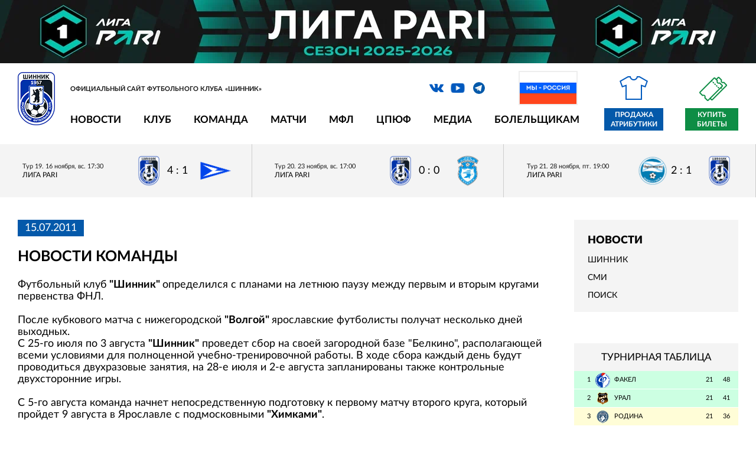

--- FILE ---
content_type: text/html; charset=utf-8
request_url: https://shinnik.com/news/234578/
body_size: 9868
content:
<!DOCTYPE html>
<html lang="ru">
<head>


<meta http-equiv="X-UA-Compatible" content="IE=edge">
<meta name="format-detection" content="telephone=no"/>
<meta name="format-detection" content="address=no"/>
<meta name="viewport" content="width=device-width, initial-scale=1">
<title>Новости команды</title>


<meta http-equiv="Content-Type" content="text/html; charset=utf-8" />
<meta name="robots" content="index, follow" />
<script type="text/javascript" data-skip-moving="true">(function(w, d, n) {var cl = "bx-core";var ht = d.documentElement;var htc = ht ? ht.className : undefined;if (htc === undefined || htc.indexOf(cl) !== -1){return;}var ua = n.userAgent;if (/(iPad;)|(iPhone;)/i.test(ua)){cl += " bx-ios";}else if (/Windows/i.test(ua)){cl += ' bx-win';}else if (/Macintosh/i.test(ua)){cl += " bx-mac";}else if (/Linux/i.test(ua) && !/Android/i.test(ua)){cl += " bx-linux";}else if (/Android/i.test(ua)){cl += " bx-android";}cl += (/(ipad|iphone|android|mobile|touch)/i.test(ua) ? " bx-touch" : " bx-no-touch");cl += w.devicePixelRatio && w.devicePixelRatio >= 2? " bx-retina": " bx-no-retina";var ieVersion = -1;if (/AppleWebKit/.test(ua)){cl += " bx-chrome";}else if ((ieVersion = getIeVersion()) > 0){cl += " bx-ie bx-ie" + ieVersion;if (ieVersion > 7 && ieVersion < 10 && !isDoctype()){cl += " bx-quirks";}}else if (/Opera/.test(ua)){cl += " bx-opera";}else if (/Gecko/.test(ua)){cl += " bx-firefox";}ht.className = htc ? htc + " " + cl : cl;function isDoctype(){if (d.compatMode){return d.compatMode == "CSS1Compat";}return d.documentElement && d.documentElement.clientHeight;}function getIeVersion(){if (/Opera/i.test(ua) || /Webkit/i.test(ua) || /Firefox/i.test(ua) || /Chrome/i.test(ua)){return -1;}var rv = -1;if (!!(w.MSStream) && !(w.ActiveXObject) && ("ActiveXObject" in w)){rv = 11;}else if (!!d.documentMode && d.documentMode >= 10){rv = 10;}else if (!!d.documentMode && d.documentMode >= 9){rv = 9;}else if (d.attachEvent && !/Opera/.test(ua)){rv = 8;}if (rv == -1 || rv == 8){var re;if (n.appName == "Microsoft Internet Explorer"){re = new RegExp("MSIE ([0-9]+[\.0-9]*)");if (re.exec(ua) != null){rv = parseFloat(RegExp.$1);}}else if (n.appName == "Netscape"){rv = 11;re = new RegExp("Trident/.*rv:([0-9]+[\.0-9]*)");if (re.exec(ua) != null){rv = parseFloat(RegExp.$1);}}}return rv;}})(window, document, navigator);</script>


<link href="/local/templates/2019/css/vendor.css?175608439744641" type="text/css"  data-template-style="true"  rel="stylesheet" />
<link href="/local/templates/2019/css/main.css?1756084397100686" type="text/css"  data-template-style="true"  rel="stylesheet" />
<link href="/local/templates/2019/style_old.css?175608439723619" type="text/css"  data-template-style="true"  rel="stylesheet" />
<link href="/bitrix/templates/shinnik/js/lightbox/lightbox.css?17560843884166" type="text/css"  data-template-style="true"  rel="stylesheet" />
<link href="/bitrix/templates/shinnik/js/jquery-ui-1.12.1.custom/jquery-ui.min.css?175608438816327" type="text/css"  data-template-style="true"  rel="stylesheet" />
<link href="/local/templates/2019/styles.css?175608439112" type="text/css"  data-template-style="true"  rel="stylesheet" />
<link href="/local/templates/2019/template_styles.css?176820850110438" type="text/css"  data-template-style="true"  rel="stylesheet" />







<link rel="shortcut icon" type="image/x-icon"      href="/favicon.ico">



	<meta property="og:title" content="Новости команды"/>
    <meta property="og:description" content=""/>
    <meta property="og:type" content="website"/>
    <meta property="og:url" content= "https://shinnik.com/news/234578/" />
    <meta property="og:image" content="https://shinnik.com/local/templates/2019/img/og-2024.jpg">
	<meta property='og:image:width' content="400" />
	<meta property='og:image:height' content="231" />
	<link rel='image_src' href="https://shinnik.com/local/templates/2019/img/og-2024.jpg" />

	<link rel="canonical" href="https://shinnik.com/news/234578/" />
	
	


<style>


.intro-slider-pre {
	min-height:302px;
	background:#ccc;
}

.flag {
	position: absolute;
	right: 272px;
	top: 4px;
}

.flag img {
	border: 2px solid #eee;
	width:100px; 
	height: auto
}


@media only screen and (max-width: 1279px) {
	
	.flag {
		display:none;	
	}
	
}
	
@media only screen and (max-width: 979px) {
	
	
	.header__nav,
	.header__social,
	.header__search {
		display:none;
	}
	
	.intro-slider-pre {
		width:100%;
		height:302px;
	}
	
	
}


</style>



<body class="site_ru">

		
	
			 <div class="fnl2020_mobile"><a rel="nofollow" target="_blank" href="https://fnl.pro/pari"><img src="/upload/liga-pari_dark_1920x161.jpg" style="width:100%; height:auto;"></a></div>
		
	
	

  <!-- wrapper -->
  <div class="wrapper-page">


    <!-- mobile -->
  <div class="mobile-menu">
    <div class="mobile-menu__nav"></div>
    <div class="mobile-menu__inner">
      <div class="mobile-menu__close"></div>
    </div>
  </div>
    

	 <div class="fnl2020_desktop"><a rel="nofollow" target="_blank" href="https://fnl.pro/pari"><img src="/upload/liga-pari_dark_1920x161.jpg" style="width:100%; height:auto;"></a></div>
		

		


		  
	
    <!-- header  -->
    <header class="header">
	
	

      <div class="container">
	  

	  	
	  

			
			
        <!-- line first -->
        <div class="header__info">
          <!-- logo -->
          <div class="logo header__logo">
            <a href="/" class="logo__link">
              <img src="/local/templates/2019/img/shinnik_logo_2022.png" style="" alt="" title="">
            </a>
            <div class="logo__description">Официальный сайт футбольного клуба «Шинник»</div>
          </div>
          <!-- social -->
		  
		  <div class="header__social">
          <ul class="social">
		  
		  		  
            <li class="social__item">
              <a rel="nofollow" target="_blank" href="https://vk.com/fcshinnik" class="social__link icon_vk icon"></a>
            </li>
            <li class="social__item">
              <a rel="nofollow" target="_blank" href="https://www.youtube.com/user/fcshinnik" class="social__link icon_yo icon"></a>
            </li>
            <li class="social__item">
              <a rel="nofollow" target="_blank" href="https://t.me/fc_shinnik" class="social__link icon_tg icon"></a>
            </li>
          </ul>
		  
		  <div class="flag">
			<img src="/upload/media/partners/rf.jpg">
		  </div>	
		  
		  </div>
		  
		  

          <!-- search -->
          <div class="search header__search">
          </div>


			  	
	 
		  
        </div>
        <!-- line two -->
        <div class="header__nav">
          <!-- menu -->


<ul class="menu header__menu">
			<li class="menu__item">
		  <a href="#" class="menu__link" onclick="return false;" style="cursor:default;">Новости</a>
		  <!-- menu inner -->
		  <ul class="menu-inner">
							<li class="menu-inner__item">
					<a href="/news/" class="menu-inner__link">Шинник</a>
				</li>
							<li class="menu-inner__item">
					<a href="/press/" class="menu-inner__link">СМИ</a>
				</li>
							<li class="menu-inner__item">
					<a href="/search/" class="menu-inner__link">Поиск</a>
				</li>
					  </ul>
		</li>
			<li class="menu__item">
		  <a href="#" class="menu__link" onclick="return false;" style="cursor:default;">Клуб</a>
		  <!-- menu inner -->
		  <ul class="menu-inner">
							<li class="menu-inner__item">
					<a href="/club/rukovodstvo/" class="menu-inner__link">Руководство</a>
				</li>
							<li class="menu-inner__item">
					<a href="/club/sotrudniki/" class="menu-inner__link">Сотрудники</a>
				</li>
							<li class="menu-inner__item">
					<a href="/club/Spravka/" class="menu-inner__link">О клубе</a>
				</li>
							<li class="menu-inner__item">
					<a href="/club/history/" class="menu-inner__link">История</a>
				</li>
							<li class="menu-inner__item">
					<a href="/club/logotip/" class="menu-inner__link">Логотип</a>
				</li>
							<li class="menu-inner__item">
					<a href="/club/maskot/" class="menu-inner__link">Маскот</a>
				</li>
							<li class="menu-inner__item">
					<a href="/club/partnery/" class="menu-inner__link">Партнерам</a>
				</li>
							<li class="menu-inner__item">
					<a href="/club/infrastructure/stadion/" class="menu-inner__link">Стадион</a>
				</li>
							<li class="menu-inner__item">
					<a href="/club/infrastructure/stadion/pravila-povedeniya-zritelei/" class="menu-inner__link">Правила поведения зрителей</a>
				</li>
							<li class="menu-inner__item">
					<a href="/club/contacts/" class="menu-inner__link">Контакты</a>
				</li>
					  </ul>
		</li>
			<li class="menu__item">
		  <a href="#" class="menu__link" onclick="return false;" style="cursor:default;">Команда</a>
		  <!-- menu inner -->
		  <ul class="menu-inner">
							<li class="menu-inner__item">
					<a href="/team/basic/" class="menu-inner__link">Состав команды</a>
				</li>
							<li class="menu-inner__item">
					<a href="/team/trainer/" class="menu-inner__link">Тренерский штаб</a>
				</li>
							<li class="menu-inner__item">
					<a href="/team/med/" class="menu-inner__link">Медицинская служба</a>
				</li>
							<li class="menu-inner__item">
					<a href="/team/admin/" class="menu-inner__link">Административный состав</a>
				</li>
					  </ul>
		</li>
			<li class="menu__item">
		  <a href="#" class="menu__link" onclick="return false;" style="cursor:default;">Матчи</a>
		  <!-- menu inner -->
		  <ul class="menu-inner">
							<li class="menu-inner__item">
					<a href="/results/" class="menu-inner__link">Матчи «Шинника»</a>
				</li>
							<li class="menu-inner__item">
					<a href="/results/tours/" class="menu-inner__link">Календарь игр</a>
				</li>
							<li class="menu-inner__item">
					<a href="/results/table.php" class="menu-inner__link">Таблица</a>
				</li>
							<li class="menu-inner__item">
					<a href="/opponents/" class="menu-inner__link">Соперники</a>
				</li>
							<li class="menu-inner__item">
					<a href="/results/stat/" class="menu-inner__link">Статистика</a>
				</li>
							<li class="menu-inner__item">
					<a href="/archive/" class="menu-inner__link">Архив</a>
				</li>
					  </ul>
		</li>
			<li class="menu__item">
		  <a href="#" class="menu__link" onclick="return false;" style="cursor:default;">МФЛ</a>
		  <!-- menu inner -->
		  <ul class="menu-inner">
							<li class="menu-inner__item">
					<a href="/youth/players/" class="menu-inner__link">Состав команды</a>
				</li>
							<li class="menu-inner__item">
					<a href="/youth/trainer/" class="menu-inner__link">Тренерский штаб</a>
				</li>
							<li class="menu-inner__item">
					<a href="/youth/calendar/" class="menu-inner__link">Календарь</a>
				</li>
							<li class="menu-inner__item">
					<a href="/youth/table/" class="menu-inner__link">Турнирная таблица</a>
				</li>
					  </ul>
		</li>
			<li class="menu__item">
		  <a href="#" class="menu__link" onclick="return false;" style="cursor:default;">ЦПЮФ</a>
		  <!-- menu inner -->
		  <ul class="menu-inner">
							<li class="menu-inner__item">
					<a href="/school/" class="menu-inner__link">Общая информация</a>
				</li>
					  </ul>
		</li>
			<li class="menu__item">
		  <a href="#" class="menu__link" onclick="return false;" style="cursor:default;">Медиа</a>
		  <!-- menu inner -->
		  <ul class="menu-inner">
							<li class="menu-inner__item">
					<a href="/media/photo/" class="menu-inner__link">Фотогалерея</a>
				</li>
							<li class="menu-inner__item">
					<a href="/media/video/" class="menu-inner__link">Видео</a>
				</li>
							<li class="menu-inner__item">
					<a href="/media/archive/" class="menu-inner__link">Архивные фото</a>
				</li>
							<li class="menu-inner__item">
					<a href="/media/files/" class="menu-inner__link">Файлы</a>
				</li>
					  </ul>
		</li>
			<li class="menu__item">
		  <a href="#" class="menu__link" onclick="return false;" style="cursor:default;">Болельщикам</a>
		  <!-- menu inner -->
		  <ul class="menu-inner">
							<li class="menu-inner__item">
					<a href="/shop/adress/" class="menu-inner__link">Точки продаж атрибутики</a>
				</li>
							<li class="menu-inner__item">
					<a href="/tickets/" class="menu-inner__link">Билеты</a>
				</li>
							<li class="menu-inner__item">
					<a href="/chat/guest/" class="menu-inner__link">Гостевая книга</a>
				</li>
							<li class="menu-inner__item">
					<a href="/bet/" class="menu-inner__link">Турнир прогнозов</a>
				</li>
							<li class="menu-inner__item">
					<a href="/service/feedback.php" class="menu-inner__link">Обратная связь</a>
				</li>
					  </ul>
		</li>
	</ul>	          <!-- store -->

            <a style="display:none" href="/shop/" rel="nofollow" class="link-store header__link-store icon_store icon">Интернет магазин</a>

            <a href="https://vk.com/market-27342817?screen=group" target="_blank" rel="nofollow" class="link-store header__link-store icon_store icon">Продажа атрибутики</a>

            <a href="https://bilet.shinnik.com/shop" target="_blank" class="link-ticket">Купить билеты</a>

        </div>
      </div>
    </header>	
	
	

	
	
       <!-- intro  -->
    <div class="intro-math">
      <!-- intro slider -->
      <div class="block-intro-math">
        <!-- intro-math history -->
		
		





        <div class="intro-math-play">
		

		
			
          <a href="/news/646514/" class="intro-math-play__item ">
            <span class="intro-math-play__info">
              <span class="intro-math-play__date">Тур 19. 16 ноября, вс. 17:30</span>
              <span class="intro-math-play__status">
									 Лига PARI
							  </span>
            </span>
            <span class="intro-math-play__result">
              <span class="intro-math-play__result-item">
                <img src="/upload/iblock/2ae/56k9qy36wgonl4mgwmhuifdi71blnk64/team_100_27.png" alt="">
              </span>
              <span class="intro-math-play__result-number">4 : 1</span>

				
							  
              <span class="intro-math-play__result-item">
                <img src="/upload/iblock/994/5x0ug5hg4arq3dtqqhguzjs3aiy4xbo4/team_100_197.png" alt="">
              </span>
            </span>
          </a>

		
			
          <a href="/news/647107/" class="intro-math-play__item ">
            <span class="intro-math-play__info">
              <span class="intro-math-play__date">Тур 20. 23 ноября, вс. 17:00</span>
              <span class="intro-math-play__status">
									 Лига PARI
							  </span>
            </span>
            <span class="intro-math-play__result">
              <span class="intro-math-play__result-item">
                <img src="/upload/iblock/2ae/56k9qy36wgonl4mgwmhuifdi71blnk64/team_100_27.png" alt="">
              </span>
              <span class="intro-math-play__result-number">0 : 0</span>

				
							  
              <span class="intro-math-play__result-item">
                <img src="/upload/iblock/23a/g0rie9a24ke4zkxaige8ckd1zeji6yso/team_100_72.png" alt="">
              </span>
            </span>
          </a>

		
			
          <a href="/news/647571/" class="intro-math-play__item ">
            <span class="intro-math-play__info">
              <span class="intro-math-play__date">Тур 21. 28 ноября, пт. 19:00</span>
              <span class="intro-math-play__status">
									 Лига PARI
							  </span>
            </span>
            <span class="intro-math-play__result">
              <span class="intro-math-play__result-item">
                <img src="/upload/iblock/dd0/0fpe5vvy7jcsa2w5hq10lynjkgat4iod/team_100_26.png" alt="">
              </span>
              <span class="intro-math-play__result-number">2 : 1</span>

				
							  
              <span class="intro-math-play__result-item">
                <img src="/upload/iblock/2ae/56k9qy36wgonl4mgwmhuifdi71blnk64/team_100_27.png" alt="">
              </span>
            </span>
          </a>
			  
		  


        </div>
		
		
		
		
		

	  


	  
	  		
		

      </div>
    </div>
	
	




	
	
  <main class="main">
      <div class="container">


 

        <!-- content -->
        <div class="wrapper-aside main__wrapper-aside">
		<div class="wrapper-aside__play-info content_block">
         






	

<script data-skip-moving="true">
  function resizeIframe(obj) {
	console.log( 'resizeIframe' );
	h=obj.contentWindow.document.body.scrollHeight + 'px';
	console.log(h);
	obj.style.height = h;
  }
</script>  


 


<div class="news-detail">
			<span class="news-date-time">15.07.2011</span>
				<h1>Новости команды</h1>
	
	
 			Футбольный клуб<b> &quot;Шинник&quot; </b>определился с планами на летнюю паузу между первым и вторым кругами первенства ФНЛ. 
<br />
 
<br />
 После кубкового матча с нижегородской <span style="font-weight: bold;">&quot;Волгой&quot; </span>ярославские футболисты получат несколько дней выходных. 
<br />
 С 25-го июля по 3 августа <span style="font-weight: bold;">&quot;Шинник&quot;</span> проведет сбор на своей загородной базе &quot;Белкино&quot;, располагающей всеми условиями для полноценной учебно-тренировочной работы. В ходе сбора каждый день будут проводиться двухразовые занятия, на 28-е июля и 2-е августа запланированы также контрольные двухсторонние игры. 
<br />
 
<br />
 С 5-го августа команда начнет непосредственную подготовку к первому матчу второго круга, который пройдет 9 августа в Ярославле с подмосковными <span style="font-weight: bold;">&quot;Химками&quot;</span>. 
<br />
 
<br />
 В настоящий момент футболисты<span style="font-weight: bold;"> &quot;Шинника&quot;</span> ведут подготовку на своей базе к игре с <span style="font-weight: bold;">&quot;Волгой&quot;</span>. 
<br />
 
<br />
 Напоминаем, что этот  матч состоится<span style="font-weight: bold;"> 17 июля в 18:00</span>. 
<br />
  Приглашаем всех болельщиков поддержать нашу команду в этом принципиальном поединке! 
<br />
 
<br />
 На этом матче будут  <b>действительны абонементы на Клубную и Гостевую трибуны, а также социальные</b> <b>пропуска</b>. Абонементы на Западную и Восточную трибуну недействительны. 
<br />
 
<br />
 Кассы работают с 15 июля  с 10 до 18 часов. 
<br />
 
<br />
  Все лето <b>школьники</b> могут при предъявлении соответствующего документа посещать матчи &quot;Шинника&quot; <b>бесплатно</b>.Для<b> студентов</b> установлена <b>50-процентная скидка</b> на приобретение билетов. Эти условия действуют и на кубковый матч с &quot;Волгой&quot;. 
<br />
  	

		
	
	
	

	
<br/><br/>
	<div style="text-align:right; color:#777">	
							Количество показов:&nbsp;4146			<br />
				</div>

	
</div>








		
	
           </div>
		   
		 
          <!-- aside -->
          <aside class="aside wrapper-aside__aside" style="display:inline-block;">



<div class="category" style="margin-bottom:32px; padding-top:12px; margin-top:0px;">
	<div class="submenu" style="font-size:18px; font-weight:bold; text-transform: uppercase; margin-bottom:12px;"><b>Новости</b></div>
	
			<div class="submenu"><a  href="/news/">Шинник</a></div>
		
		
				
				
			<div class="submenu"><a  href="/press/">СМИ</a></div>
		
		
				
				
			<div class="submenu"><a  href="/search/">Поиск</a></div>
		
		
				
				
		
</div>



	


<div id="comp_beeccb47bd6e440f269269239f8a248f"></div>
<br/>



		<div class="standings">
		<div class="standings__header">Турнирная таблица</div>
          <!-- list standings -->

          <ul class="list-standings">
		  
		  			
					  
            <li class="list-standings__item list-standings__item_green">
              <a href="/opponents/635120/" class="list-standings__link ">
                <div class="list-standings__number">1</div>
                <div class="list-standings__logo">
                  <img src="/upload/resize_cache/iblock/770/v0uyt0g950oxgf2849ux2nyjpu8nebjo/25_25_2/team_100_24.png" alt="">
                </div>
                <div class="list-standings__name">Факел</div>
                <div class="list-standings__points">21</div>
                <div class="list-standings__game">48</div>
              </a>
            </li>
					
					  
            <li class="list-standings__item list-standings__item_green">
              <a href="/opponents/635118/" class="list-standings__link ">
                <div class="list-standings__number">2</div>
                <div class="list-standings__logo">
                  <img src="/upload/resize_cache/iblock/ea9/3pa009sv6801ivd4lyba1wwm7vmua86i/25_25_2/team_100_23.png" alt="">
                </div>
                <div class="list-standings__name">Урал</div>
                <div class="list-standings__points">21</div>
                <div class="list-standings__game">41</div>
              </a>
            </li>
					
					  
            <li class="list-standings__item list-standings__item_yellow">
              <a href="/opponents/635112/" class="list-standings__link ">
                <div class="list-standings__number">3</div>
                <div class="list-standings__logo">
                  <img src="/upload/resize_cache/iblock/bf9/nhdbilfhz63dgvrfzz26eg4lz9qpcbg8/25_25_2/team_100_226.png" alt="">
                </div>
                <div class="list-standings__name">Родина</div>
                <div class="list-standings__points">21</div>
                <div class="list-standings__game">36</div>
              </a>
            </li>
					
					  
            <li class="list-standings__item list-standings__item_yellow">
              <a href="/opponents/635116/" class="list-standings__link ">
                <div class="list-standings__number">4</div>
                <div class="list-standings__logo">
                  <img src="/upload/resize_cache/iblock/d5b/0y2sigegyth1piqqcwzmus03a4auf6p2/25_25_2/team_100_267.png" alt="">
                </div>
                <div class="list-standings__name">Спартак</div>
                <div class="list-standings__points">21</div>
                <div class="list-standings__game">34</div>
              </a>
            </li>
					
					  
            <li class="list-standings__item ">
              <a href="/opponents/635110/" class="list-standings__link ">
                <div class="list-standings__number">5</div>
                <div class="list-standings__logo">
                  <img src="/upload/resize_cache/iblock/6af/6nyixu3715fuv1tvo79s4ye6i3bm4c4h/25_25_2/team_100_15.png" alt="">
                </div>
                <div class="list-standings__name">КАМАЗ</div>
                <div class="list-standings__points">21</div>
                <div class="list-standings__game">32</div>
              </a>
            </li>
					
					  
            <li class="list-standings__item ">
              <a href="/opponents/635122/" class="list-standings__link ">
                <div class="list-standings__number">6</div>
                <div class="list-standings__logo">
                  <img src="/upload/resize_cache/iblock/bcf/tytz0nv7uiaf0jrp5gvi29w49kljxkru/25_25_2/team_100_159.png" alt="">
                </div>
                <div class="list-standings__name">Челябинск</div>
                <div class="list-standings__points">21</div>
                <div class="list-standings__game">32</div>
              </a>
            </li>
					
					  
            <li class="list-standings__item ">
              <a href="/opponents/635113/" class="list-standings__link ">
                <div class="list-standings__number">7</div>
                <div class="list-standings__logo">
                  <img src="/upload/resize_cache/iblock/8e7/ol911hudxvrx95q2getsredwbesjap6y/25_25_2/team_100_182.png" alt="">
                </div>
                <div class="list-standings__name">Ротор</div>
                <div class="list-standings__points">21</div>
                <div class="list-standings__game">30</div>
              </a>
            </li>
					
					  
            <li class="list-standings__item ">
              <a href="/opponents/635114/" class="list-standings__link ">
                <div class="list-standings__number">8</div>
                <div class="list-standings__logo">
                  <img src="/upload/resize_cache/iblock/83f/25xna8lc1r9ujxdap0m6wzb5qs7ivliu/25_25_2/team_100_20.png" alt="">
                </div>
                <div class="list-standings__name">СКА-Хабаровск</div>
                <div class="list-standings__points">21</div>
                <div class="list-standings__game">29</div>
              </a>
            </li>
					
					  
            <li class="list-standings__item ">
              <a href="/opponents/635111/" class="list-standings__link ">
                <div class="list-standings__number">9</div>
                <div class="list-standings__logo">
                  <img src="/upload/resize_cache/iblock/db4/omuoy0syo80e6tvdo5t0v3lwajg2t8de/25_25_2/team_100_32.png" alt="">
                </div>
                <div class="list-standings__name">Нефтехимик</div>
                <div class="list-standings__points">21</div>
                <div class="list-standings__game">28</div>
              </a>
            </li>
					
					  
            <li class="list-standings__item ">
              <a href="/opponents/635107/" class="list-standings__link ">
                <div class="list-standings__number">10</div>
                <div class="list-standings__logo">
                  <img src="/upload/resize_cache/iblock/6ee/t8bqykk63i4qtpbed7qb40rp5mtpgo1l/25_25_2/team_100_63.png" alt="">
                </div>
                <div class="list-standings__name">Арсенал</div>
                <div class="list-standings__points">21</div>
                <div class="list-standings__game">28</div>
              </a>
            </li>
					
					  
            <li class="list-standings__item ">
              <a href="/results/" class="list-standings__link hover">
                <div class="list-standings__number">11</div>
                <div class="list-standings__logo">
                  <img src="/upload/resize_cache/iblock/2ae/56k9qy36wgonl4mgwmhuifdi71blnk64/25_25_2/team_100_27.png" alt="">
                </div>
                <div class="list-standings__name">Шинник</div>
                <div class="list-standings__points">21</div>
                <div class="list-standings__game">26</div>
              </a>
            </li>
					
					  
            <li class="list-standings__item ">
              <a href="/opponents/635123/" class="list-standings__link ">
                <div class="list-standings__number">12</div>
                <div class="list-standings__logo">
                  <img src="/upload/resize_cache/iblock/dd0/0fpe5vvy7jcsa2w5hq10lynjkgat4iod/25_25_2/team_100_26.png" alt="">
                </div>
                <div class="list-standings__name">Черноморец</div>
                <div class="list-standings__points">21</div>
                <div class="list-standings__game">24</div>
              </a>
            </li>
					
					  
            <li class="list-standings__item ">
              <a href="/opponents/635109/" class="list-standings__link ">
                <div class="list-standings__number">13</div>
                <div class="list-standings__logo">
                  <img src="/upload/resize_cache/iblock/4fc/07qiwpgqeizvt35orovw1zop7krbiw14/25_25_2/team_100_13.png" alt="">
                </div>
                <div class="list-standings__name">Енисей</div>
                <div class="list-standings__points">21</div>
                <div class="list-standings__game">23</div>
              </a>
            </li>
					
					  
            <li class="list-standings__item ">
              <a href="/opponents/635108/" class="list-standings__link ">
                <div class="list-standings__number">14</div>
                <div class="list-standings__logo">
                  <img src="/upload/resize_cache/iblock/5f2/pqqvswhgjgi55f5r3pn4yeuvpcvl8w2y/25_25_2/team_100_263.png" alt="">
                </div>
                <div class="list-standings__name">Волга</div>
                <div class="list-standings__points">21</div>
                <div class="list-standings__game">22</div>
              </a>
            </li>
					
					  
            <li class="list-standings__item ">
              <a href="/opponents/635117/" class="list-standings__link ">
                <div class="list-standings__number">15</div>
                <div class="list-standings__logo">
                  <img src="/upload/resize_cache/iblock/54b/envbf7ioi5y7mvbsx2695fo0asrgv9lf/25_25_2/team_100_22.png" alt="">
                </div>
                <div class="list-standings__name">Торпедо Москва</div>
                <div class="list-standings__points">21</div>
                <div class="list-standings__game">21</div>
              </a>
            </li>
					
					  
            <li class="list-standings__item list-standings__item_red">
              <a href="/opponents/635119/" class="list-standings__link ">
                <div class="list-standings__number">16</div>
                <div class="list-standings__logo">
                  <img src="/upload/resize_cache/iblock/4f7/hzkve50ilagjy7o6akvxhd72injh4t72/25_25_2/team_100_37.png" alt="">
                </div>
                <div class="list-standings__name">Уфа</div>
                <div class="list-standings__points">21</div>
                <div class="list-standings__game">20</div>
              </a>
            </li>
					
					  
            <li class="list-standings__item list-standings__item_red">
              <a href="/opponents/635115/" class="list-standings__link ">
                <div class="list-standings__number">17</div>
                <div class="list-standings__logo">
                  <img src="/upload/resize_cache/iblock/23a/g0rie9a24ke4zkxaige8ckd1zeji6yso/25_25_2/team_100_72.png" alt="">
                </div>
                <div class="list-standings__name">Сокол</div>
                <div class="list-standings__points">21</div>
                <div class="list-standings__game">16</div>
              </a>
            </li>
					
					  
            <li class="list-standings__item list-standings__item_red">
              <a href="/opponents/635121/" class="list-standings__link ">
                <div class="list-standings__number">18</div>
                <div class="list-standings__logo">
                  <img src="/upload/resize_cache/iblock/994/5x0ug5hg4arq3dtqqhguzjs3aiy4xbo4/25_25_2/team_100_197.png" alt="">
                </div>
                <div class="list-standings__name">Чайка</div>
                <div class="list-standings__points">21</div>
                <div class="list-standings__game">12</div>
              </a>
            </li>
			

          </ul>
          <!-- full list standings -->
          <a href="/results/table.php" class="link-full-standings">Подробная таблица</a>
        </div>


	
		
            <!-- soccer scorers -->
        <div class="scorers">

        </div>
           
		   
			
            <!-- social group -->
        <div class="social-group">
						<!-- VK Widget -->
			<div id="vk_groups"></div>
			        </div>
		
				
          </aside>
		    </div>
        </div>
      </div>
    </main>

    


<div class="container" style="padding: 0">


  
<!--noindex-->
<!--googleoff: all-->


      <!-- list partners -->
      <div class="list-partners list-partners1 wrapper-partners__list-partners" style="border-top: 2px solid #ccc; padding-top: 12px; padding-bottom: 12px; background-color: #eee">
	  

        <div class="list-partners__item">
			<a rel="nofollow" target="_blank" href="https://fnl.pro/pari" class="js_banner_link_577080"><img style="max-width:110px; max-height: 110px;" src="/upload/iblock/162/syijysaua7hny31xvvr95lho4vynzydq/pari.png" alt="PARI" title="PARI"></a>
        </div>
	
        <div class="list-partners__item">
			<a rel="nofollow" target="_blank" href="https://abinbevefes.ru/" class="js_banner_link_641797"><img style="max-width:110px; max-height: 110px;" src="/upload/iblock/ad9/khaon5wcawi2gwx4uhfu90vpzp23vcma/nn3.png" alt="Напитки Вместе" title="Напитки Вместе"></a>
        </div>
	
        <div class="list-partners__item">
			<a rel="nofollow" target="_blank" href="https://bookmaker-ratings.ru/bookmakers-homepage/luchshie-bukmekerskie-kontory/" class="js_banner_link_616701"><img style="max-width:110px; max-height: 110px;" src="/upload/iblock/126/7sec4rrqz5fvxksqxv3d0id0r0atyn6t/RB_Full.png" alt="Рейтинг букмекеров" title="Рейтинг букмекеров"></a>
        </div>
	
        <div class="list-partners__item">
			<a rel="nofollow" target="_blank" href="https://metaratings.ru/" class="js_banner_link_622906"><img style="max-width:110px; max-height: 110px;" src="/upload/iblock/7f9/d5rsmv8k79ymf5f6jh3kubqpz2o6w7w8/mmr.png" alt="metaratings" title="metaratings"></a>
        </div>
	
        <div class="list-partners__item">
			<a rel="nofollow" target="_blank" href="https://legalbet.ru/ratings/" class="js_banner_link_617855"><img style="max-width:110px; max-height: 110px;" src="/upload/iblock/ea5/6qu4skgd5ea8gk602du095eegobb1k4i/legalbet_logo.png" alt="legalbet" title="legalbet"></a>
        </div>
	
        <div class="list-partners__item">
			<a rel="nofollow" target="_blank" href="https://betonmobile.ru/" class="js_banner_link_616700"><img style="max-width:110px; max-height: 110px;" src="/upload/iblock/c1d/3pc5os6oywsg2vp8v050l66z37jqgv0x/Vertical_color.png" alt="Betonmobile" title="Betonmobile"></a>
        </div>
	
        <div class="list-partners__item">
			<a rel="nofollow" target="_blank" href="https://www.football-mania.ru/" class="js_banner_link_577027"><img style="max-width:110px; max-height: 110px;" src="/upload/iblock/7f1/dxje3cjmuqloxneqxerd0mye2ylujqz6/fm2.png" alt="football-mania" title="football-mania"></a>
        </div>
	
        <div class="list-partners__item">
			<a rel="nofollow" target="_blank" href="https://fnl.pro/pari" class="js_banner_link_631653"><img style="max-width:110px; max-height: 110px;" src="/upload/iblock/e90/66hucg3fup78i21p5ddhewu4szsx2kds/fnl2.png" alt="Футбольная национальная лига" title="Футбольная национальная лига"></a>
        </div>
	
        <div class="list-partners__item">
			<a rel="nofollow" target="_blank" href="http://www.rfs.ru/" class="js_banner_link_617856"><img style="max-width:110px; max-height: 110px;" src="/upload/iblock/54b/4tm11ant32vm4coglkawcwez2binkk2q/r3.png" alt="Российский футбольный союз" title="Российский футбольный союз"></a>
        </div>
	

    </div>


  
  <div style="background-color: #fff; padding-top: 12px; padding-bottom: 0px; font-size: 26px; text-align: center; color: #999; text-transform: uppercase;">Партнеры</div>
  
  
  <!-- partners -->
  <div class="wrapper-partners section" style="background-color: #fff; padding:20px 0px 40px 0px;">
      <!-- list partners -->
      <div class="list-partners list-partners3 wrapper-partners__list-partners">
	  

        <div class="list-partners__item">
			<a rel="nofollow" target="_blank" href="https://www.yarregion.ru/"><img style="max-width:160px; max-height: 140px;" src="/upload/iblock/530/yr.jpg" alt="Ярославская область" title="Ярославская область"></a>
        </div>
	
        <div class="list-partners__item">
			<a rel="nofollow" target="_blank" href="https://city-yaroslavl.ru/"><img style="max-width:160px; max-height: 140px;" src="/upload/iblock/2fc/Coat_of_Arms_of_Yaroslavl_1995_.png" alt="Мэрия города Ярославля" title="Мэрия города Ярославля"></a>
        </div>
	
        <div class="list-partners__item">
			<a rel="nofollow" target="_blank" href="https://jako-oren.ru/"><img style="max-width:160px; max-height: 140px;" src="/upload/iblock/fb2/ssytjzyxeg1o941wysbhwqb5j1ovh721/jako.jpg" alt="Jako" title="Jako"></a>
        </div>
	

    </div>
  </div>
  
    
  


<!--googleon: all-->
<!--/noindex--> </div>



<div style="text-align: right; margin-bottom: 0px; padding: 12px; font-size: 14px; color: #777;">
	Официальный сайт футбольного клуба «Шинник»
	© shinnik.com, 2026</div>

</div>


<!-- Yandex.Metrika counter -->
<!-- /Yandex.Metrika counter -->



<script type="text/javascript">if(!window.BX)window.BX={};if(!window.BX.message)window.BX.message=function(mess){if(typeof mess==='object'){for(let i in mess) {BX.message[i]=mess[i];} return true;}};</script>
<script type="text/javascript">(window.BX||top.BX).message({'JS_CORE_LOADING':'Загрузка...','JS_CORE_NO_DATA':'- Нет данных -','JS_CORE_WINDOW_CLOSE':'Закрыть','JS_CORE_WINDOW_EXPAND':'Развернуть','JS_CORE_WINDOW_NARROW':'Свернуть в окно','JS_CORE_WINDOW_SAVE':'Сохранить','JS_CORE_WINDOW_CANCEL':'Отменить','JS_CORE_WINDOW_CONTINUE':'Продолжить','JS_CORE_H':'ч','JS_CORE_M':'м','JS_CORE_S':'с','JSADM_AI_HIDE_EXTRA':'Скрыть лишние','JSADM_AI_ALL_NOTIF':'Показать все','JSADM_AUTH_REQ':'Требуется авторизация!','JS_CORE_WINDOW_AUTH':'Войти','JS_CORE_IMAGE_FULL':'Полный размер'});</script><script type="text/javascript" src="/bitrix/js/main/core/core.js?1756084384488224"></script><script>BX.setJSList(['/bitrix/js/main/core/core_ajax.js','/bitrix/js/main/core/core_promise.js','/bitrix/js/main/polyfill/promise/js/promise.js','/bitrix/js/main/loadext/loadext.js','/bitrix/js/main/loadext/extension.js','/bitrix/js/main/polyfill/promise/js/promise.js','/bitrix/js/main/polyfill/find/js/find.js','/bitrix/js/main/polyfill/includes/js/includes.js','/bitrix/js/main/polyfill/matches/js/matches.js','/bitrix/js/ui/polyfill/closest/js/closest.js','/bitrix/js/main/polyfill/fill/main.polyfill.fill.js','/bitrix/js/main/polyfill/find/js/find.js','/bitrix/js/main/polyfill/matches/js/matches.js','/bitrix/js/main/polyfill/core/dist/polyfill.bundle.js','/bitrix/js/main/core/core.js','/bitrix/js/main/polyfill/intersectionobserver/js/intersectionobserver.js','/bitrix/js/main/lazyload/dist/lazyload.bundle.js','/bitrix/js/main/polyfill/core/dist/polyfill.bundle.js','/bitrix/js/main/parambag/dist/parambag.bundle.js']);
BX.setCSSList(['/bitrix/js/main/lazyload/dist/lazyload.bundle.css','/bitrix/js/main/parambag/dist/parambag.bundle.css']);</script>
<script type="text/javascript">(window.BX||top.BX).message({'LANGUAGE_ID':'ru','FORMAT_DATE':'DD.MM.YYYY','FORMAT_DATETIME':'DD.MM.YYYY HH:MI:SS','COOKIE_PREFIX':'BITRIX_SM','SERVER_TZ_OFFSET':'10800','UTF_MODE':'Y','SITE_ID':'ru','SITE_DIR':'/','USER_ID':'','SERVER_TIME':'1768809953','USER_TZ_OFFSET':'0','USER_TZ_AUTO':'Y','bitrix_sessid':'60e150ed26ae977ecf8bd174de0f7e03'});</script><script type="text/javascript" src="/bitrix/js/twim.recaptchafree/script.js?17560843874421"></script>
<script type="text/javascript" src="https://www.google.com/recaptcha/api.js?onload=onloadRecaptchafree&render=explicit&hl=ru"></script>


<script type="text/javascript" src="/local/templates/2019/js/vendor.js?1756084397633175"></script>
<script type="text/javascript" src="/local/templates/2019/js/all_pages.js?175608439714043"></script>
<script type="text/javascript" src="/bitrix/templates/shinnik/js/lightbox/lightbox-2.6.min.js?17560843887389"></script>
<script type="text/javascript" src="/local/templates/2019/js/zoomsl-3.0.js?175608439744850"></script>
<script type="text/javascript" src="/bitrix/templates/shinnik/js/jquery.tablesorter.js?175608438840914"></script>
<script type="text/javascript" src="/bitrix/templates/shinnik/js/jquery-ui-1.12.1.custom/jquery-ui.js?175608438865589"></script>
<script type="text/javascript" src="/local/templates/2019/js/addon.js?17560843973534"></script>
<script type="text/javascript" src="/local/templates/2019/js/lazy.js?17560843972336"></script>


<script>

/*
$( document ).ready(function() {
	
	$('.news-detail iframe').on("load", function() {
		console.log( 'load' );
	});
		
	setTimeout(() => {
		let iframeHead = $("#fnl_game").contents().find("head");
		console.log( iframeHead );
		let iframeCSS = "<style>html{font-size: 14px;}</style>";
		$(iframeHead).append(iframeCSS);
	}, 1000)


	
});
*/ 
</script><script type="text/javascript" src="//vk.com/js/api/openapi.js?146"></script>

<script type="text/javascript">
			VK.Widgets.Group("vk_groups", {mode: 3, width: "275"}, 27342817);
			</script>
<script>
	const PARTNERS1_COUNT = 9;
	const PARTNERS2_COUNT = 0;
	const PARTNERS3_COUNT = 3;
	//const PARTNERS4_COUNT = 0;
	
	
	$(document).ready(function () {
		
		$('.js_banner_link_577026').on('click', function() {
			//window.location.replace( '' )
			window.open('', '_blank');
		  });
		  
		  $('.js_banner_link_610911 img').css('max-width', '260px');
 
	});
</script>
<script type="text/javascript" >
   (function(m,e,t,r,i,k,a){m[i]=m[i]||function(){(m[i].a=m[i].a||[]).push(arguments)};
   m[i].l=1*new Date();k=e.createElement(t),a=e.getElementsByTagName(t)[0],k.async=1,k.src=r,a.parentNode.insertBefore(k,a)})
   (window, document, "script", "https://mc.yandex.ru/metrika/tag.js", "ym");

   ym(113302, "init", {
        clickmap:true,
        trackLinks:true,
        accurateTrackBounce:true
   });
</script>
</body>
</html>


--- FILE ---
content_type: text/css
request_url: https://shinnik.com/local/templates/2019/css/main.css?1756084397100686
body_size: 12172
content:

@font-face {
    font-family: 'Heading Now 65';
    src: url('../fonts/HeadingNow-65Medium.woff2') format('woff2'),
        url('../fonts/HeadingNow-65Medium.woff') format('woff');
    font-weight: 500;
    font-style: normal;
    font-display: swap;
}




@font-face {
    font-family: 'Lato Hairline';
    src: url('../fonts_lato/Lato-HairlineItalic.woff2') format('woff2'),
        url('../fonts_lato/Lato-HairlineItalic.woff') format('woff');
    font-weight: normal;
    font-style: italic;
    font-display: swap;
}

@font-face {
    font-family: 'Lato';
    src: url('../fonts_lato/Lato-BoldItalic.woff2') format('woff2'),
        url('../fonts_lato/Lato-BoldItalic.woff') format('woff');
    font-weight: bold;
    font-style: italic;
    font-display: swap;
}

@font-face {
    font-family: 'Lato';
    src: url('../fonts_lato/Lato-ThinItalic.woff2') format('woff2'),
        url('../fonts_lato/Lato-ThinItalic.woff') format('woff');
    font-weight: 100;
    font-style: italic;
    font-display: swap;
}

@font-face {
    font-family: 'Lato';
    src: url('../fonts_lato/Lato-BlackItalic.woff2') format('woff2'),
        url('../fonts_lato/Lato-BlackItalic.woff') format('woff');
    font-weight: 900;
    font-style: italic;
    font-display: swap;
}

@font-face {
    font-family: 'Lato';
    src: url('../fonts_lato/Lato-MediumItalic.woff2') format('woff2'),
        url('../fonts_lato/Lato-MediumItalic.woff') format('woff');
    font-weight: 500;
    font-style: italic;
    font-display: swap;
}

@font-face {
    font-family: 'Lato';
    src: url('../fonts_lato/Lato-HeavyItalic.woff2') format('woff2'),
        url('../fonts_lato/Lato-HeavyItalic.woff') format('woff');
    font-weight: 900;
    font-style: italic;
    font-display: swap;
}

@font-face {
    font-family: 'Lato';
    src: url('../fonts_lato/Lato-Italic.woff2') format('woff2'),
        url('../fonts_lato/Lato-Italic.woff') format('woff');
    font-weight: normal;
    font-style: italic;
    font-display: swap;
}

@font-face {
    font-family: 'Lato';
    src: url('../fonts_lato/Lato-LightItalic.woff2') format('woff2'),
        url('../fonts_lato/Lato-LightItalic.woff') format('woff');
    font-weight: 300;
    font-style: italic;
    font-display: swap;
}

@font-face {
    font-family: 'Lato';
    src: url('../fonts_lato/Lato-Medium.woff2') format('woff2'),
        url('../fonts_lato/Lato-Medium.woff') format('woff');
    font-weight: 500;
    font-style: normal;
    font-display: swap;
}

@font-face {
    font-family: 'Lato';
    src: url('../fonts_lato/Lato-Bold.woff2') format('woff2'),
        url('../fonts_lato/Lato-Bold.woff') format('woff');
    font-weight: bold;
    font-style: normal;
    font-display: swap;
}

@font-face {
    font-family: 'Lato';
    src: url('../fonts_lato/Lato-Light.woff2') format('woff2'),
        url('../fonts_lato/Lato-Light.woff') format('woff');
    font-weight: 300;
    font-style: normal;
    font-display: swap;
}

@font-face {
    font-family: 'Lato';
    src: url('../fonts_lato/Lato-Heavy.woff2') format('woff2'),
        url('../fonts_lato/Lato-Heavy.woff') format('woff');
    font-weight: 900;
    font-style: normal;
    font-display: swap;
}

@font-face {
    font-family: 'Lato';
    src: url('../fonts_lato/Lato-Thin.woff2') format('woff2'),
        url('../fonts_lato/Lato-Thin.woff') format('woff');
    font-weight: 100;
    font-style: normal;
    font-display: swap;
}

@font-face {
    font-family: 'Lato';
    src: url('../fonts_lato/Lato-SemiboldItalic.woff2') format('woff2'),
        url('../fonts_lato/Lato-SemiboldItalic.woff') format('woff');
    font-weight: 600;
    font-style: italic;
    font-display: swap;
}

@font-face {
    font-family: 'Lato';
    src: url('../fonts_lato/Lato-Regular.woff2') format('woff2'),
        url('../fonts_lato/Lato-Regular.woff') format('woff');
    font-weight: normal;
    font-style: normal;
    font-display: swap;
}

@font-face {
    font-family: 'Lato Hairline';
    src: url('../fonts_lato/Lato-Hairline.woff2') format('woff2'),
        url('../fonts_lato/Lato-Hairline.woff') format('woff');
    font-weight: normal;
    font-style: normal;
    font-display: swap;
}

@font-face {
    font-family: 'Lato';
    src: url('../fonts_lato/Lato-Black.woff2') format('woff2'),
        url('../fonts_lato/Lato-Black.woff') format('woff');
    font-weight: 900;
    font-style: normal;
    font-display: swap;
}

@font-face {
    font-family: 'Lato';
    src: url('../fonts_lato/Lato-Semibold.woff2') format('woff2'),
        url('../fonts_lato/Lato-Semibold.woff') format('woff');
    font-weight: 600;
    font-style: normal;
    font-display: swap;
}



@font-face {
  font-family: 'Myriad Pro';
  src: url("../fonts/MyriadPro-Bold.woff2") format("woff2"), 
	   url("../fonts/MyriadPro-Bold.woff") format("woff");
  font-weight: bold;
  font-style: normal; }

/*====================================
            variables
====================================*/
/*====================================
            mixins
====================================*/
/*====================================
            styles
====================================*/
html {
  -webkit-box-sizing: border-box;
  box-sizing: border-box; }

*,
*::before,
*::after {
  -webkit-box-sizing: inherit;
  box-sizing: inherit; }

body {
  font-family: 'Lato', Arial, serif;
  font-size: 11px;
  line-height: 1.3;
  background-image: url(../img/img-bg-body.jpg);
  background-position: center top;
  background-repeat: no-repeat;
  background-size: cover; 
  
  }
  
/*  
.body_sepia {
	-webkit-filter: sepia(0.7);
	filter: sepia(0.7);
}

.body_sepia body {
    background-image: url(../img/img-bg-body-s.jpg);
}
*/

.logo__link img {
	width:63px; 
	height: auto;
}

.body-inner .wrapper-page {
  margin-top: 0; }

.wrapper-page {
  width: 1280px;
  min-height: 900px;
  margin-left: auto;
  margin-right: auto;
  background-color: #fff; }
  @media only screen and (max-width: 1279px) {
    .wrapper-page {
      width: 100%; } }

.container {
  margin-left: auto;
  margin-right: auto;
  width: 1280px;
  padding: 0 30px; }
  @media only screen and (max-width: 1279px) {
    .container {
      width: 100%; } }

ul {
  padding: 0;
  margin: 0;
  list-style-type: none; }

h1, h2, h3, h4, h5, h6 {
  margin: 0;
  font-weight: normal; }

a {
  -webkit-transition: all .3s ease-out;
  -o-transition: all .3s ease-out;
  transition: all .3s ease-out; }

.list-standings__logo img,
.list-game-info__team-img img,
.list-news__item img,
.list-scorers__img img, 
.block-intro-math__item img,
.intro-math-play__result-item img,
.list-birthday-men__img img{
  max-width: 100%;
  vertical-align: top; 
 }

.slider-team__item-img img{
  width:170px;
 }

/*====================================
              section
====================================*/
.section,
section {
  min-width: 1280px;
  background-position: center top;
  background-repeat: no-repeat; }
  @media only screen and (max-width: 1279px) {
    .section,
    section {
      min-width: 100%; } }

::-webkit-input-placeholder {
  color: #000;
  font-size: 11px; }

:-moz-placeholder {
  color: #000;
  font-size: 11px; }

::-moz-placeholder {
  color: #000;
  font-size: 11px; }

:-ms-input-placeholder {
  color: #000;
  font-size: 11px; }

/*====================================
            variables
====================================*/
/*====================================
            mixins
====================================*/
.icon {
  position: relative; }
  .icon:before {
    content: '';
    display: block;
    background: url(../img/sprite.png) no-repeat;
    position: absolute; }
  .icon_search:before {
    right: 0;
    top: 50%;
    -webkit-transform: translateY(-50%);
    -ms-transform: translateY(-50%);
    transform: translateY(-50%);
    background-position: -112px -30px;
    width: 20px;
    height: 20px; }
  .icon_search-close:before {
    background-position: 0px -180px; }
  .icon_profile:before {
    left: 0;
    top: 0;
    background-position: -112px -60px;
    width: 17px;
    height: 20px; }
  .icon_store:before {
    top: -54px;
    left: 50%;
    -webkit-transform: translateX(-50%);
    -ms-transform: translateX(-50%);
    transform: translateX(-50%);
    background-position: 0px 0px;
    width: 48px;
    height: 40px; }
  .icon_store-cap:before {
    top: -56px;
    left: 50%;
    -webkit-transform: translateX(-50%);
    -ms-transform: translateX(-50%);
    transform: translateX(-50%);
    width: 54px;
    height: 42px;
    background-position: 0px -202px; }
  .icon_vk:before {
    background-position: -33px -110px;
    width: 24px;
    height: 14px; }
  .icon_fb:before {
    background-position: -61px -80px;
    width: 20px;
    height: 20px; }
  .icon_in:before {
    background-position: -112px 0px;
    width: 20px;
    height: 20px; }
  .icon_tw:before {
    background-position: 0px -136px;
    width: 19px;
    height: 16px; }
  .icon_ok:before {
    background: url(../img/ok2.svg) center center no-repeat;
	background-size: contain;
    width: 20px;
    height: 20px; 	
	}
  .icon_tg:before {
    background: url(../img/tg2.svg) center center no-repeat;
	background-size: contain;
    width: 24px;
    height: 24px; 
	}	
  .icon_yo:before {
    background-position: 0px -110px;
    width: 23px;
    height: 16px; }
  .icon_photo {
    width: 23px;
    height: 20px; }
    .icon_photo:before {
      background-position: -35px -50px;
      width: 23px;
      height: 20px; }
  .icon_article {
    width: 17px;
    height: 20px; }
    .icon_article:before {
      background-position: -142px 0px;
      width: 17px;
      height: 20px; }
  .icon_video {
    width: 17px;
    height: 20px; }
    .icon_video:before {
      background-position: -142px -30px;
      width: 17px;
      height: 20px; }
	  
  .icon_int {
    width: 17px;
    height: 20px; }
    .icon_int:before {
      background-position: -93px -60px;
      width: 17px;
      height: 20px; }

	  
  .icon_basket-black {
    width: 22px;
    height: 20px; }
    .icon_basket-black:before {
      width: 22px;
      height: 20px;
      background-position: -35px -131px; }
  .icon_basket-white {
    width: 22px;
    height: 20px; }
    .icon_basket-white:before {
      width: 22px;
      height: 20px;
      left: 50%;
      top: 50%;
      -webkit-transform: translate(-50%, -50%);
      -ms-transform: translate(-50%, -50%);
      transform: translate(-50%, -50%);
      background-position: -60px -131px; }
  .icon_delete {
    width: 12px;
    height: 12px; }
    .icon_delete:before {
      width: 12px;
      height: 12px;
      background-position: -92px -131px; }
  .icon_plus-modal:before {
    width: 20px;
    height: 20px;
    background-position: -108px -130px; }
  @media only screen and (max-width: 979px) {
    .icon_profile:before {
      background-position: -93px -60px; }
    .icon_basket-black:before {
      background-position: -60px -131px; } }

/*====================================
            variables
====================================*/
/*====================================
            mixins
====================================*/
.icon-event {
  position: relative; }
  .icon-event:before {
    content: '';
    display: block;
	z-index:100;
    background: url(../img/sprite-event-2.png) no-repeat;
    position: absolute; }
  .icon-event_goalkeeper {
    width: 19px;
    height: 20px;
    margin-left: 5px; }
    .icon-event_goalkeeper:before {
      width: 19px;
      height: 20px;
      background-position: -5px -247px; }
  .icon-event_card-yellow {
    width: 63px;
    padding-left: 27px;
    margin-right: 4%; }
    .icon-event_card-yellow:before {
      left: 0;
      top: 50%;
      -webkit-transform: translateY(-50%);
      -ms-transform: translateY(-50%);
      transform: translateY(-50%);
      background-position: -8px -187px;
      width: 14px;
      height: 20px; }
  .icon-event_card-red {
    width: 63px;
    padding-left: 27px;
    margin-right: 4%; }
    .icon-event_card-red:before {
      background-position: -8px -217px;
      width: 14px;
      height: 20px;
      left: 0;
      top: 50%;
      -webkit-transform: translateY(-50%);
      -ms-transform: translateY(-50%);
      transform: translateY(-50%); }
  .icon-event_replacement {
    width: 24px;
    height: 20px; }
    .icon-event_replacement:before {
      width: 24px;
      height: 20px;
      background-position: -3px -97px; }
  .icon-event_replacement-gone {
    width: 63px;
    padding-left: 27px; }
    .icon-event_replacement-gone:before {
      width: 11px;
      height: 20px;
      background-position: -8px -127px;
      left: 0;
      top: 50%;
      -webkit-transform: translateY(-50%);
      -ms-transform: translateY(-50%);
      transform: translateY(-50%); }
  .icon-event_replacement-come {
    width: 63px;
    padding-left: 27px; }
    .icon-event_replacement-come:before {
      width: 11px;
      height: 20px;
      background-position: -10px -157px;
      left: 0;
      top: 50%;
      -webkit-transform: translateY(-50%);
      -ms-transform: translateY(-50%);
      transform: translateY(-50%); }
  .icon-event_ball {
    width: 63px;
    padding-left: 27px; }
    .icon-event_ball:before {
      background-position: -5px -5px;
      width: 20px;
      height: 20px;
      left: 0;
      top: 50%;
      -webkit-transform: translateY(-50%);
      -ms-transform: translateY(-50%);
      transform: translateY(-50%); }
  .icon-event_ball-a {
    width: 63px;
    padding-left: 27px; }
    .icon-event_ball-a:before {
      background-position: -4px -35px;
      width: 21px;
      height: 21px;
      left: 0;
      top: 50%;
      -webkit-transform: translateY(-50%);
      -ms-transform: translateY(-50%);
      transform: translateY(-50%); }
  .icon-event_ball-p {
    width: 63px;
    padding-left: 27px;
	z-index: 10;	}
    .icon-event_ball-p:before {
      background-position: -4px -66px;
      width: 21px;
      height: 21px;
      left: 0;
      top: 50%;
      -webkit-transform: translateY(-50%);
      -ms-transform: translateY(-50%);
      transform: translateY(-50%); }
  .icon-event_captain {
    width: 18px;
    height: 20px; }
    .icon-event_captain:before {
      width: 18px;
      height: 20px;
      background-position: -6px -277px; }
	  
  .icon-event_ball-np {
    width: 63px;
    padding-left: 27px;
	z-index: 10;	}
    .icon-event_ball-np:before {
      background-position: -4px -333px;
      width: 24px;
      height: 32px;
      left: 0;
      top: 50%;
      -webkit-transform: translateY(-50%);
      -ms-transform: translateY(-50%);
      transform: translateY(-50%); }


	  
  @media only screen and (max-width: 540px) {
    .icon-event_ball, .icon-event_ball-a, .icon-event_ball-p, .icon-event_ball-np  {
      width: 35px;
      padding-left: 21px; }
    .icon-event_card-yellow {
      width: 35px;
      padding-left: 15px;
      margin: 0; }
    .icon-event_card-red {
      width: 35px;
      padding-left: 15px;
      margin: 0; }
    .icon-event_replacement-gone {
      width: 35px;
      padding-left: 15px; }
    .icon-event_replacement-come {
      width: 35px;
      padding-left: 15px; } }

/*====================================
            variables
====================================*/
/*====================================
            mixins
====================================*/
/*====================================
            common
====================================*/
.link-store {
  display: inline-block;
  padding: 3px 7px;
  font-size: 12px;
  color: #fff;
  text-decoration: none;
  text-transform: uppercase;
  background-color: #0459aa; }
  .link-store:hover {
    opacity: .8; }

.link-basket {
  width: 22px;
  height: 20px; }
  .link-basket:hover {
    opacity: .8; }

.link-profile {
  height: 20px;
  width: 17px; }
  .link-profile:hover {
    opacity: .8; }

.link-full-standings,
.link-soccer-stats,
.all-birthday-men {
  padding: 8px 0;
  display: block;
  border-top: 1px solid #fff;
  color: #0459aa;
  text-decoration: none;
  text-align: center;
  text-transform: uppercase;
  background-color: #f4f4f4; }
  .link-full-standings:hover,
  .link-soccer-stats:hover,
  .all-birthday-men:hover {
    color: #fff;
    background-color: #0459aa; }

@media only screen and (max-width: 979px) {
  .link-full-standings {
    min-height: 30px;
    position: relative;
    font-size: 0; }
    .link-full-standings:before {
      content: '\203a';
      position: absolute;
      left: 50%;
      top: 50%;
      -webkit-transform: translate(-50%, -50%) rotate(90deg);
      -ms-transform: translate(-50%, -50%) rotate(90deg);
      transform: translate(-50%, -50%) rotate(90deg);
      font-size: 30px;
      color: #000;
      line-height: 1;
      -webkit-transition: all .3s ease-out;
      -o-transition: all .3s ease-out;
      transition: all .3s ease-out; }
    .link-full-standings_active:before {
      -webkit-transform: translate(-50%, -50%) rotate(270deg);
      -ms-transform: translate(-50%, -50%) rotate(270deg);
      transform: translate(-50%, -50%) rotate(270deg); } }

.wrapper-section-header .section-header {
  display: inline-block; }

.section-header {
  
  font-size: 25px;
  text-transform: uppercase; }
  .section-header_decor {
    position: relative; }
    .section-header_decor:after {
      content: '';
      display: block;
      width: 21px;
      height: 20px;
      background: url(../img/sprite.png) no-repeat;
      position: absolute;
      right: -29px;
      top: 52%;
      -webkit-transform: translateY(-50%);
      -ms-transform: translateY(-50%);
      transform: translateY(-50%); }
    .section-header_decor-black {
      color: #000; }
      .section-header_decor-black:after {
        background-position: -68px -50px;
		display:none;
		}
    .section-header_decor-white {
      color: #fff; }
      .section-header_decor-white:after {
        background-position: 0px -80px;
		display:none;
		}

.scrollbar-track-y {
  opacity: 1 !important; }

/*====================================
            .block-modal
====================================*/
input.error, textarea.error {
  border-color: #973d3d;
  background: #f0bebe;
  color: #272727; }

input.error:focus, textarea.error:focus {
  border-color: #973d3d;
  background: #fff;
  color: #272727; }

.modal {
  display: none;
  text-align: center; }

/*====================================
            fancy
====================================*/
/*====================================
            variables
====================================*/
/*====================================
            mixins
====================================*/
/*====================================
            variables
====================================*/
/*====================================
            mixins
====================================*/
.logo {
  position: relative;
  padding-left: 7.3%; }
  .logo__link {
    position: absolute;
    left: 0;
    top: 0; }
  .logo__description {
    margin-top: 22px;
    color: #191919;
    text-transform: uppercase;
    letter-spacing: 0.1px; }
  @media only screen and (max-width: 979px) {
    .logo {
      padding-left: 0;
      display: -webkit-box;
      display: -ms-flexbox;
      display: flex;
      -webkit-box-orient: vertical;
      -webkit-box-direction: normal;
      -ms-flex-direction: column;
      flex-direction: column;
      -webkit-box-align: center;
      -ms-flex-align: center;
      align-items: center; }
      .logo__link {
        position: relative;
        left: auto;
        top: auto; }
        .logo__link img {
          height: 50px;
          width: auto; }
      .logo__description {
        color: #fff;
        margin-top: 5px; } }
  @media only screen and (max-width: 767px) {
    .logo__description {
      font-size: 8px;
      text-align: center; } }

/*====================================
            variables
====================================*/
/*====================================
            mixins
====================================*/
.social {
  display: -webkit-box;
  display: -ms-flexbox;
  display: flex;
  -ms-flex-wrap: wrap;
  flex-wrap: wrap;
  -webkit-box-pack: start;
  -ms-flex-pack: start;
  justify-content: flex-start;
  -webkit-box-align: center;
  -ms-flex-align: center;
  align-items: center; }
  .social__item {
    margin-right: 12px; }
    .social__item:last-child {
      margin-right: 0; }
  .social__link {
    display: block;
    width: 24px;
    height: 20px; }
    .social__link:before {
      left: 50%;
      top: 50%;
      -webkit-transform: translate(-50%, -50%);
      -ms-transform: translate(-50%, -50%);
      transform: translate(-50%, -50%); }
    .social__link:hover {
      opacity: .8; }
  @media only screen and (max-width: 767px) {
    .social {
      -webkit-box-pack: center;
      -ms-flex-pack: center;
      justify-content: center; } }

/*====================================
            variables
====================================*/
/*====================================
            mixins
====================================*/
.search {
  position: relative;
  height: 30px;
  padding: 0 25px 0 0;
  z-index: 1; }
  .search__form {
    display: -webkit-box;
    display: -ms-flexbox;
    display: flex;
    -webkit-box-pack: justify;
    -ms-flex-pack: justify;
    justify-content: space-between;
    overflow: hidden;
    width: 0;
    height: 100%;
    -webkit-transition: all .3s ease-out;
    -o-transition: all .3s ease-out;
    transition: all .3s ease-out; }
    .search__form_active {
      width: 200px; }
  .search__input {
    height: 100%;
    width: calc(100% - 60px);
    outline: none;
    background-color: #fff;
    border: 1px solid #0459aa; }
  .search__submit {
    height: 100%;
    width: 60px;
    border: none;
    outline: none;
    padding: 0;
    text-align: center;
    font-size: 12px;
    color: #fff;
    cursor: pointer;
    text-transform: uppercase;
    background-color: #0459aa;
    -webkit-transition: all .3s ease-out;
    -o-transition: all .3s ease-out;
    transition: all .3s ease-out; }
    .search__submit:hover {
      opacity: .8; }
  @media only screen and (max-width: 979px) {
    .search {
      width: 225px;
      margin-left: auto;
      margin-right: auto;
      padding: 0 0 0 30px; } }

.link-search {
  position: absolute;
  top: 50%;
  right: 0;
  -webkit-transform: translateY(-50%);
  -ms-transform: translateY(-50%);
  transform: translateY(-50%);
  display: block;
  height: 30px;
  width: 25px;
  cursor: pointer;
  z-index: 1; }
  .link-search:hover:before {
    opacity: .8; }
  @media only screen and (max-width: 979px) {
    .link-search {
      right: auto;
      left: 0; } }

/*====================================
            variables
====================================*/
/*====================================
            mixins
====================================*/
.menu {
  display: -webkit-box;
  display: -ms-flexbox;
  display: flex;
  -ms-flex-wrap: wrap;
  flex-wrap: wrap;
  -webkit-box-pack: start;
  -ms-flex-pack: start;
  justify-content: flex-start; }
  .menu__item {
    position: relative;
    margin-right: 8px; }
    .menu__item:last-child {
      margin-right: 0; }
  .menu__link {
    display: block;
    padding: 0 15px 15px;
    font-size: 17px;
    color: #000;
    text-transform: uppercase;
    text-decoration: none; }
    .menu__link:after {
      content: '';
      display: block;
      position: absolute;
      left: 0;
      top: auto;
      bottom: 0;
      height: 5px;
      width: 0;
      background-color: #0459aa;
      -webkit-transition: all .3s ease-out;
      -o-transition: all .3s ease-out;
      transition: all .3s ease-out; }
    .menu__link:hover:after {
      width: 100%;
      -webkit-transition: all .3s ease-out;
      -o-transition: all .3s ease-out;
      transition: all .3s ease-out; }
    .menu__link:hover + .menu-inner {
      height: auto;
      padding: 12px 15px 10px 15px;
      -webkit-transition: all .3s ease-out;
      -o-transition: all .3s ease-out;
      transition: all .3s ease-out;
      overflow: visible; }
      .menu__link:hover + .menu-inner:before {
        width: 100%; }
  .menu_store {
    margin-left: 6.6%; }
    .menu_store .menu__item {
      margin-right: 36px; }
    .menu_store .menu__link {
      padding: 3px 8px; }
      .menu_store .menu__link:after {
        content: none; }
      .menu_store .menu__link:hover {
        background-color: #0459aa;
        color: #fff; }
      .menu_store .menu__link_active {
        background-color: #0459aa;
        color: #fff; }
  @media only screen and (max-width: 1279px) {
    .menu__link {
      font-size: 15px;    }
    .menu__item {
      margin-right: 0; } }
  @media only screen and (max-width: 979px) {
    .menu {
      padding: 5px 0 10px;
      border-top: 1px solid #0459aa;
      border-bottom: 1px solid #0459aa; }
      .menu_store {
        margin: 25px 0 0; }
      .menu__link {
        display: inline-block;
        padding: 0;
        position: relative; }
        .menu__link_marker:before {
          content: '\25ba';
          position: absolute;
          right: -20px;
          font-size: 12px;
          line-height: 1.8;
          -webkit-transition: all .3s ease-out;
          -o-transition: all .3s ease-out;
          transition: all .3s ease-out; }
        .menu__link:after {
          content: none; }
        .menu__link:hover:before {
          -webkit-transform: rotate(90deg);
          -ms-transform: rotate(90deg);
          transform: rotate(90deg); }
        .menu__link:hover + .menu-inner {
          padding: 10px 0 12px 5px; } }

.menu-inner {
  position: absolute;
  padding: 0 15px 0 15px;
  left: 0;
  top: 38px;
  background-color: #fff;
  z-index: 2;
  height: 0;
  overflow: hidden;
  -webkit-transition: all .3s ease-out;
  -o-transition: all .3s ease-out;
  transition: all .3s ease-out; }
  
  .menu-inner:before {
    content: '';
    position: absolute;
    left: 0;
    top: auto;
    top: -6px;
    height: 5px;
    width: 0;
    background-color: #0459aa;
    -webkit-transition: all .3s ease-out;
    -o-transition: all .3s ease-out;
    transition: all .3s ease-out;
    z-index: 3; }
  .menu-inner:hover {
    height: auto;
    padding: 12px 15px 10px 15px;
    overflow: visible; }
    .menu-inner:hover:before {
      width: 100%; }
  .menu-inner__item {
    margin-bottom: 7px; }
    .menu-inner__item:last-child {
      margin-bottom: 0; }
  .menu-inner__link {
    font-family: "Lato Semibold";
    font-size: 17px;
    text-transform: uppercase;
    text-decoration: none;
    color: #000;
    white-space: nowrap; }
    .menu-inner__link:hover {
      text-decoration: underline; }
  @media only screen and (max-width: 979px) {
    .menu-inner {
      padding: 0 0 0 5px;
      left: 50px;
      top: auto;
      position: relative; }
      .menu-inner:before {
        content: none; }
      .menu-inner:hover {
        padding: 10px 0 12px 5px; }
      .menu-inner__link {
        font-size: 15px; } }

/*====================================
            variables
====================================*/
/*====================================
            mixins
====================================*/
.body-fixed {
  position: fixed; }

.menu-inner__header-mobile {
  display: none; }

.mobile-menu {
  position: fixed;
  width: 100%;
  height: calc(100% - 89px);
  top: 89px;
  left: -100%;
  z-index: 17;
  -webkit-transition: all .3s ease-out;
  -o-transition: all .3s ease-out;
  transition: all .3s ease-out; }
  .mobile-menu_active {
    left: 0; }
  .mobile-menu__inner {
    width: 100%;
    position: absolute;
    top: 0;
    bottom: 0;
    padding: 10px 2% 20px;
    z-index: 1;
    background-color: #fff;
    color: #191919;
    overflow-y: auto; }
  .mobile-menu__nav {
    width: 40px;
    height: 30px;
    z-index: 12;
    position: fixed;
    left: 20px;
    top: 30px;
    display: none;
    -webkit-transition: all .3s ease-out;
    -o-transition: all .3s ease-out;
    transition: all .3s ease-out;
    cursor: pointer;
    padding: 5px; }
  .mobile-menu__close {
    position: absolute;
    right: 10px;
    top: 10px;
    width: 20px;
    height: 20px; }
    .mobile-menu__close:before {
      content: '\2716';
      font-size: 26px;
      line-height: 1;
      position: absolute;
      left: 0;
      top: 0;
      color: #191919; }
  .mobile-menu .menu {
    display: -webkit-box;
    display: -ms-flexbox;
    display: flex;
    -webkit-box-orient: vertical;
    -webkit-box-direction: normal;
    -ms-flex-direction: column;
    flex-direction: column; }
  @media only screen and (max-width: 979px) {
    .mobile-menu__nav {
      display: block; }
      .mobile-menu__nav:before {
        content: "";
        position: absolute;
        top: 5px;
        right: 5px;
        bottom: 5px;
        left: 5px;
        background: -webkit-gradient(linear, left top, left bottom, from(#fff), color-stop(20%, #fff), color-stop(20%, transparent), color-stop(40%, transparent), color-stop(40%, #fff), color-stop(60%, #fff), color-stop(60%, transparent), color-stop(80%, transparent), color-stop(80%, #fff), to(#fff));
        background: -webkit-linear-gradient(top, #fff, #fff 20%, transparent 20%, transparent 40%, #fff 40%, #fff 60%, transparent 60%, transparent 80%, #fff 80%, #fff 100%);
        background: -o-linear-gradient(top, #fff, #fff 20%, transparent 20%, transparent 40%, #fff 40%, #fff 60%, transparent 60%, transparent 80%, #fff 80%, #fff 100%);
        background: linear-gradient(to bottom, #fff, #fff 20%, transparent 20%, transparent 40%, #fff 40%, #fff 60%, transparent 60%, transparent 80%, #fff 80%, #fff 100%); }
      .mobile-menu__nav:hover {
        opacity: .8; } }
  @media only screen and (max-width: 767px) {
    .mobile-menu {
      height: calc(100% - 95px);
      top: 95px; } }

.header {
  padding: 5px 0 0;
	font-weight:bold;
  }
  .header__info {
    position: relative;
    display: -webkit-box;
    display: -ms-flexbox;
    display: flex;
    -ms-flex-wrap: wrap;
    flex-wrap: wrap;
    -webkit-box-pack: justify;
    -ms-flex-pack: justify;
    justify-content: space-between;
    -webkit-box-align: center;
    -ms-flex-align: center;
    align-items: center; }
  .header__social {
    margin: 18px 0 0 23.2%; }
    .header__social_store {
      margin: 18px 0 0 11.2%; }
  .header__search {
    margin: 18px 1.2% 0 auto; }
  .header__link-basket {
    margin: 18px 1.2% 0 auto; }
  .header__link-profile {
    margin-top: 18px; }
  .header__nav {
    margin-top: 28px;
    display: -webkit-box;
    display: -ms-flexbox;
    display: flex;
    -ms-flex-wrap: wrap;
    flex-wrap: wrap;
    -webkit-box-pack: justify;
    -ms-flex-pack: justify;
    justify-content: space-between;
    -webkit-box-align: center;
    -ms-flex-align: center;
    align-items: center; }
    .header__nav_store {
      margin-top: 24px; }
  .header__menu {
    margin-left: 6.1%; }
  .header__link-store {
    margin-right: 10px;
    margin-top: -18px;}
  @media only screen and (max-width: 1279px) {
    .link-store {
      font-size: 16px; display:none;    }
    .header__social_store {
      margin: 18px 0 0 4%; }
    .header__link-store {
      margin-right: 0; }
    .header__nav {
      margin-top: 50px; }
      .header__nav_store {
        margin-top: 30px; } }
  @media only screen and (max-width: 979px) {
    .header {
      position: absolute;
      top: 0;
      width: 100%;
      z-index: 10;
      padding: 10px 0;
      min-height: 89px;
      /*background-color: #0459aa; */}
      .header__info {
        -webkit-box-pack: center;
        -ms-flex-pack: center;
        justify-content: center; }
      .header__nav {
        margin-top: 0; }
      .header__search {
        margin: 0 0 10px; }
      .header__link-basket {
        position: absolute;
        right: 5%;
        margin: 0; }
      .header__link-profile {
        margin-top: 0;
        position: absolute;
        right: 0; }
      .header__social {
        margin: 15px 0;
        padding-bottom: 15px;
        border-bottom: 1px solid #0459aa; }
      .header__link-store {
        margin: 55px 0 0; } }
  @media only screen and (max-width: 767px) {
    .header {
      min-height: 95px; }
      .header__link-store {
        display: block;
        margin-left: auto;
        margin-right: auto;
        margin-top: 70px;
        width: 64%;
        text-align: center; }
      .header__link-basket {
        right: 10%; } }

/*====================================
            variables
====================================*/
/*====================================
            mixins
====================================*/
/*====================================
            variables
====================================*/
/*====================================
            mixins
====================================*/
.game-info {
  width: 26.5%;
  background-color: #032c53;
  color: #0459aa; }
  .game-info__top {
    padding: 25px 17% 0;
    text-align: center; }
  @media only screen and (max-width: 1279px) {
    .game-info {
      width: 50%;
      -webkit-box-ordinal-group: 2;
      -ms-flex-order: 1;
      order: 1; } }
  @media only screen and (max-width: 767px) {
    .game-info {
      width: 100%;
      -webkit-box-ordinal-group: 3;
      -ms-flex-order: 2;
      order: 2; } }

.list-game-info {
  height: 227px;
  overflow: auto; }
  .list-game-info .scrollbar-track-y {
    background-color: rgba(191, 191, 191, 0.3) !important; }
  .list-game-info .scrollbar-thumb-y {
    background-color: rgba(209, 209, 209, 0.3) !important; }
  .list-game-info__item {
    padding: 2px 0 3px;
    display: -webkit-box;
    display: -ms-flexbox;
    display: flex;
    -ms-flex-wrap: wrap;
    flex-wrap: wrap;
    -webkit-box-pack: center;
    -ms-flex-pack: center;
    justify-content: center;
    -webkit-box-align: center;
    -ms-flex-align: center;
    align-items: center; }
    .list-game-info__item:nth-child(odd) {
      background-color: #8dc7ff; }
    .list-game-info__item:nth-child(even) {
      background-color: #eee; }
  .list-game-info__team {
    width: 44%;
    display: -webkit-box;
    display: -ms-flexbox;
    display: flex;
    -ms-flex-wrap: wrap;
    flex-wrap: wrap;
    -webkit-box-pack: end;
    -ms-flex-pack: end;
    justify-content: flex-end;
    -webkit-box-align: center;
    -ms-flex-align: center;
    align-items: center;
    font-family: 'Lato Medium'; }
    .list-game-info__team-name {
      text-transform: uppercase;
	}
    .list-game-info__team-name-1 {
	  text-align: right;
	}
    .list-game-info__team-img {
      width: 22px;
      text-align: center;
      margin: 0 0 0 5px; }
    .list-game-info__team_correct {
      display: -webkit-box;
      display: -ms-flexbox;
      display: flex;
      -ms-flex-wrap: wrap;
      flex-wrap: wrap;
      -webkit-box-pack: start;
      -ms-flex-pack: start;
      justify-content: flex-start; }
      .list-game-info__team_correct .list-game-info__team-img {
        -webkit-box-ordinal-group: 1;
        -ms-flex-order: 0;
        order: 0;
        margin: 0 5px 0 0; }
      .list-game-info__team_correct .list-game-info__team-name {
        -webkit-box-ordinal-group: 2;
        -ms-flex-order: 1;
        order: 1; }
  .list-game-info__state {
    width: 8%;
    text-align: center; }

.game-info-select {
  margin-left: auto;
  margin-right: auto;
  width: 100%;
  position: relative; }

.select2-container--default .select2-selection--single {
  border: none;
  background-color: transparent;
  border-radius: 0;
  height: 24px;
  outline: none; }

.select2-container--default .select2-selection--single .select2-selection__arrow {
  height: 20px;
  top: -2px; }

.select2-container--default .select2-selection--single .select2-selection__rendered {
  line-height: 1.3;
  color: #fff;
  font-family: 'Lato Black';
  font-size: 11px;
  text-transform: uppercase; }

.select2-container--default .select2-selection--single .select2-selection__arrow b {
  border-color: #fff transparent transparent transparent; }

.select2-container--default.select2-container--open .select2-selection--single .select2-selection__arrow b {
  border-color: transparent transparent #fff transparent; }

/*====================================
            variables
====================================*/
/*====================================
            mixins
====================================*/
.intro-slider {
  color: #fff;
  width: 47.3%; }
  .intro-slider__item {
    position: relative; 
	text-shadow: 2px 2px 2px #000000;
	}
  .intro-slider__info {
    padding: 0 4.5%;
    position: absolute;
    top: 25px;
    left: 0;
    right: 0;
    display: -webkit-box;
    display: -ms-flexbox;
    display: flex;
    -ms-flex-wrap: wrap;
    flex-wrap: wrap;
    -webkit-box-pack: justify;
    -ms-flex-pack: justify;
    justify-content: space-between; }
  .intro-slider__team {
    padding: 0 4.5%;
    position: absolute;
    top: 48%;
    -webkit-transform: translateY(-50%);
    -ms-transform: translateY(-50%);
    transform: translateY(-50%);
    left: 0;
    right: 0; }
  .intro-slider__link {
    padding: 0 4.5%;
    position: absolute;
    bottom: 28px;
    left: 0;
    right: 0;
    display: -webkit-box;
    display: -ms-flexbox;
    display: flex;
    -ms-flex-wrap: wrap;
    flex-wrap: wrap;
    -webkit-box-pack: center;
    -ms-flex-pack: center;
    justify-content: center;
    -webkit-box-align: center;
    -ms-flex-align: center;
    align-items: center; }
    .intro-slider__link-icon {
      position: absolute;
      left: 4.7%;
      top: 6px; }
    .intro-slider__link-readmore {
      padding: 0 12px;
      font-size: 17px;
      color: #fff;
      text-decoration: none;
      display: inline-block;
      border: 2px solid #0459aa; }
      .intro-slider__link-readmore:hover {
        background-color: #0459aa; }
  .intro-slider .slick-arrow {
    top: 45%; }
  .intro-slider .slick-prev {
    left: 5%;
    background-position: -112px -85px; }
  .intro-slider .slick-next {
    right: 5%;
    background-position: -135px -85px; }
  @media only screen and (max-width: 1279px) {
    .intro-slider {
      -webkit-box-ordinal-group: 1;
      -ms-flex-order: 0;
      order: 0;
      width: 100%; } }
  @media only screen and (max-width: 979px) {
    .intro-slider__item > picture > img {
      height: 300px;
      -o-object-fit: cover;
      object-fit: cover; } }
  @media only screen and (max-width: 767px) {
    .intro-slider__team {
      padding: 0; }
    .intro-slider__link {
      -webkit-box-pack: justify;
      -ms-flex-pack: justify;
      justify-content: space-between; }
      .intro-slider__link-icon {
        position: relative;
        top: auto;
        left: auto; }
    .intro-slider .slick-prev {
      left: 5px; }
    .intro-slider .slick-next {
      right: 5px; } }

.intro-slider-data {
  display: -webkit-box;
  display: -ms-flexbox;
  display: flex;
  -ms-flex-wrap: wrap;
  flex-wrap: wrap;
  -webkit-box-pack: start;
  -ms-flex-pack: start;
  justify-content: flex-start;
  text-transform: uppercase; }
  .intro-slider-data__time {
    margin-left: 12px; }

.slider-team {
  display: -webkit-box;
  display: -ms-flexbox;
  display: flex;
  -ms-flex-wrap: wrap;
  flex-wrap: wrap;
  -webkit-box-pack: center;
  -ms-flex-pack: center;
  justify-content: center;
  -webkit-box-align: center;
  -ms-flex-align: center;
  align-items: center; }
  .slider-team__item {
    width: 44%;
    text-align: center; }
    .slider-team__item-img {
      height: 150px;
      display: -webkit-box;
      display: -ms-flexbox;
      display: flex;
      -ms-flex-wrap: wrap;
      flex-wrap: wrap;
      -webkit-box-pack: center;
      -ms-flex-pack: center;
      justify-content: center;
      -webkit-box-align: center;
      -ms-flex-align: center;
      align-items: center; }
    .slider-team__item-name {
      margin-top: 15px;
      font-family: "Lato Black";
      font-size: 20px;
	  line-height: 1;
      text-transform: uppercase; }
    .slider-team__item-city {
      font-family: "Lato Medium";
      font-size: 14px;
      text-transform: uppercase;
      line-height: 1; }
  .slider-team__info {
    margin-top: -15px;
    width: 12%;
    font-family: "Lato Black";
    font-size: 44px;
    text-align: center; }
  @media only screen and (max-width: 767px) {
    .slider-team__item-name {
      min-height: 52px;
      display: -webkit-inline-box;
      display: -ms-inline-flexbox;
      display: inline-flex;
      -webkit-box-align: center;
      -ms-flex-align: center;
      align-items: center;
      font-size: 18px; } }

.list-intro-slider-icon {
  display: -webkit-box;
  display: -ms-flexbox;
  display: flex;
  -ms-flex-wrap: wrap;
  flex-wrap: wrap;
  -webkit-box-pack: start;
  -ms-flex-pack: start;
  justify-content: flex-start; }
  .list-intro-slider-icon a {
    margin-right: 20px;
    display: inline-block; }
    .list-intro-slider-icon a:hover {
      opacity: .8; }
    .list-intro-slider-icon a:last-child {
      margin-right: 0; }

/*====================================
            variables
====================================*/
/*====================================
            mixins
====================================*/
.announcement {
  width: 26.2%;
  padding: 20px 0 0;
  text-align: center;
  color: #fff;
  background-color: #191919; 

  }
  .announcement__place {
    display: -webkit-box;
    display: -ms-flexbox;
    display: flex;
    -ms-flex-wrap: wrap;
    flex-wrap: wrap;
    -webkit-box-pack: center;
    -ms-flex-pack: center;
    justify-content: center; }
    .announcement__place-item {
	  opacity: 0.4;
      margin: 0 5px;
      position: relative;
      cursor: pointer; }
      .announcement__place-item:before {
        content: '';
        display: block;
        background: url(../img/sprite.png) no-repeat;
        position: absolute; }
		.announcement__place-item_active {
			opacity: 0.9;
		}
      .announcement__place-item:hover {
        opacity: 1; }
    .announcement__place-home {
      width: 25px;
      height: 20px; }
      .announcement__place-home:before {
        background-position: -61px -110px;
        width: 25px;
        height: 20px; }
      .announcement__place-home.announcement__place-item_active:before {
        background-position: 0px -50px;
        background-position: -61px -110px;

		}
    .announcement__place-exit {
      width: 20px;
      height: 20px; }
      .announcement__place-exit:before {
        background-position: -31px -80px;
        width: 20px;
        height: 20px; }
      .announcement__place-exit.announcement__place-item_active:before {
        background-position: -91px -110px; 
        background-position: -31px -80px;
		}
  .announcement__slide {
    display: none; }
    .announcement__slide_active {
      display: block; }
  .announcement__heading {
    margin-top: 13px;
    font-size: 17px;
    text-transform: uppercase; }
    .announcement__heading-description {
		    color: #9ac7f2;
      margin-top: 4px;
      font-size: 11px;
      letter-spacing: 0.4px; }
  .announcement__stadium {
	  color: #9ac7f2;
    margin: 21px 0 14px;
    text-transform: uppercase; }
  .announcement__link {
    display: -webkit-box;
    display: -ms-flexbox;
    display: flex;
    -webkit-box-align: center;
    -ms-flex-align: center;
    align-items: center;
    -webkit-box-pack: center;
    -ms-flex-pack: center;
    justify-content: center; }
  .announcement__link-buy {
    padding: 3px 13px;
    font-size: 17px;
    color: #fff;
    text-transform: uppercase;
    text-decoration: none;
    background-color: #6cbd45; }
    .announcement__link-buy:before {
      right: -34px; }
    .announcement__link-buy:hover {
      background-color: #fff;
      color: #6cbd45; }
	  
  .announcement__link-tr{
    padding: 3px 13px;
    font-size: 17px;
    color: #fff;
    text-transform: uppercase;
    text-decoration: none;
    background-color: #0459aa; }
    .announcement__link-tr:before {
      right: -34px; }
    .announcement__link-tr:hover {
      background-color: #fff;
      color: #0459aa; }

	  
  .announcement__link-readmore {
    position: relative;
    display: inline-block;
    width: 17px;
    height: 20px;
    margin-left: 5%; }
    .announcement__link-readmore:hover {
      opacity: 0.8; }
  @media only screen and (max-width: 1279px) {
    .announcement {
      width: 50%;
      -webkit-box-ordinal-group: 3;
      -ms-flex-order: 2;
      order: 2;
      padding-bottom: 15px; } }
  @media only screen and (max-width: 767px) {
    .announcement {
      width: 100%;
      -webkit-box-ordinal-group: 2;
      -ms-flex-order: 1;
      order: 1; } }

.announcement-team {
  margin: 12px 20px 0px 20px;
  padding: 10px 9% 10px 9%;
  display: -webkit-box;
  display: -ms-flexbox;
  display: flex;
  -ms-flex-wrap: wrap;
  flex-wrap: wrap;
  -webkit-box-pack: center;
  -ms-flex-pack: center;
  justify-content: center; 
  text-shadow: 2px 2px 2px #000000;
  }
  .announcement-team__item {
    width: 35%; }
    .announcement-team__item-img {
      height: 56px;
      display: -webkit-box;
      display: -ms-flexbox;
      display: flex;
      -ms-flex-wrap: wrap;
      flex-wrap: wrap;
      -webkit-box-pack: center;
      -ms-flex-pack: center;
      justify-content: center;
      -webkit-box-align: center;
      -ms-flex-align: center;
      align-items: center; }
    .announcement-team__item-name {
      margin-top: 9px;
      font-size: 10px;
      text-transform: uppercase; }
  .announcement-team__info {
    width: 30%;
    text-transform: uppercase; }
    .announcement-team__info-date {
      text-transform: uppercase; }
    .announcement-team__info-time {
      font-family: "Lato Black";
      font-size: 17px; }

.intro {
	font-weight:bold;
  display: -webkit-box;
  display: -ms-flexbox;
  display: flex;
  -ms-flex-wrap: wrap;
  flex-wrap: wrap;
  -webkit-box-pack: justify;
  -ms-flex-pack: justify;
  justify-content: space-between; }
  @media only screen and (max-width: 979px) {
    .intro {
      margin-top: 89px; } }
  @media only screen and (max-width: 767px) {
    .intro {
      margin-top: 85px; } }

/*====================================
            variables
====================================*/
/*====================================
            mixins
====================================*/
/*====================================
            variables
====================================*/
/*====================================
            mixins
====================================*/
.block-news__list-news {
  margin-top: 4px; }

.list-news {
  display: -webkit-box;
  display: -ms-flexbox;
  display: flex;
  -ms-flex-wrap: wrap;
  flex-wrap: wrap;
  -webkit-box-pack: justify;
  -ms-flex-pack: justify;
  justify-content: space-between; }
  .list-news__item {
    width: 48.5%;
    margin-bottom: 25px; }
    .list-news__item:nth-child(5), .list-news__item:nth-child(6) {
      margin-bottom: 25px; }
    .list-news__item:hover {
      -webkit-box-shadow: 5px 5px 15px rgba(0, 0, 0, 0.3);
      box-shadow: 5px 5px 15px rgba(0, 0, 0, 0.3); }
  .list-news__link {
    display: inline-block;
    position: relative;
    color: #fff;
    text-decoration: none;
    overflow: hidden; }
    .list-news__link:before {
      content: '';
      display: block;
      position: absolute;
      left: 0;
      top: auto;
      right: 0;
      bottom: 0;
      height: 25%;
      background: #f3f3f3;
      background: -webkit-gradient(linear, left top, left bottom, from(rgba(27, 27, 27, 0.3)), to(black));
      background: -webkit-linear-gradient(top, rgba(27, 27, 27, 0.3) 0%, black 100%);
      background: -o-linear-gradient(top, rgba(27, 27, 27, 0.3) 0%, black 100%);
      background: linear-gradient(to bottom, rgba(27, 27, 27, 0.3) 0%, black 100%); }
    .list-news__link:hover:before {
       height: 100%; }
    .list-news__link:hover .list-news__content {
      bottom: 0;
      -webkit-transition: all .3s ease-out;
      -o-transition: all .3s ease-out;
      transition: all .3s ease-out; }
    .list-news__link:hover .list-news__name {
      white-space: normal; }
      .list-news__link:hover .list-news__name:after {
        content: none; }
    .list-news__link:hover .list-news__description {
      padding: 20px 0 10px;
      height: auto;
      overflow: visible; }
  .list-news__icon {
    position: absolute;
    right: 26px;
    bottom: 25px;
    z-index: 3; }
  .list-news__content {
    position: absolute;
    left: 4.6%;
    right: 45px;
    bottom: 20px;
    -webkit-transition: all .3s ease-out;
    -o-transition: all .3s ease-out;
    transition: all .3s ease-out; }
  .list-news__date {
    display: block;
    font-family: "Lato Black";
    font-size: 11px; }
  .list-news__name {
    display: block;
    font-size: 22px;
    white-space: nowrap;
    overflow: hidden;
    -o-text-overflow: ellipsis;
    text-overflow: ellipsis;
    -webkit-transition: all .3s ease-out;
    -o-transition: all .3s ease-out;
    transition: all .3s ease-out; }
    .list-news__name:after {
      content: '';
      display: block;
      position: absolute;
      left: auto;
      top: 0;
      right: 0;
      height: 58px;
      width: 30%;
}
  .list-news__description {
    height: 0;
    overflow: hidden;
    font-size: 16px;
    display: block;
    -webkit-transition: all .3s ease-out;
    -o-transition: all .3s ease-out;
    transition: all .3s ease-out; }
  @media only screen and (max-width: 1279px) {
    .list-news__link:before {
      height: 27%; } }
  @media only screen and (max-width: 979px) {
    .list-news__item {
      font-size: 20px; }
    .list-news__link:before {
      height: 26%; }
    .list-news__description {
      font-size: 18px; }
    .list-news__name:after {
      content: none; } }
  @media only screen and (max-width: 767px) {
    .list-news__item {
      margin-bottom: 10px; }
      .list-news__item:nth-child(5) {
        margin-bottom: 10px; }
    .list-news__link:before {
      height: 33%; }
    .list-news__name {
      font-size: 18px; }
    .list-news__description {
      padding: 10px 0 0px;
      font-size: 16px; }
    .list-news__icon {
      right: 15px;
      bottom: 15px; }

	
	  }
  @media only screen and (max-width: 425px) {
    .list-news__item {
      width: 100%; } }

/*====================================
            variables
====================================*/
/*====================================
            mixins
====================================*/
.standings {
  margin-top: 7px;
  background-color: #f4f4f4; }
  .standings__header {
    padding: 13px 0 12px;
    font-size: 17px;
    text-transform: uppercase;
    text-align: center; }

.list-standings__item {
  border-bottom: 1px solid #fff; }
  
.list-standings__item_green { 
	background-color: #ccffe2; }

.list-standings__item_yellow { 
	background-color: #fffdd7; }

.list-standings__item_red { 
	background-color: #ffcccc; }

 
  .list-standings__item:last-child {
    border-bottom: none; }

.list-standings__link {
  min-height: 30px;
  display: -webkit-box;
  display: -ms-flexbox;
  display: flex;
  -ms-flex-wrap: wrap;
  flex-wrap: wrap;
  -webkit-box-pack: start;
  -ms-flex-pack: start;
  justify-content: flex-start;
  -webkit-box-align: center;
  -ms-flex-align: center;
  align-items: center;
  padding: 0 5% 0 5%;
  text-decoration: none;
  color: #000; }
  .list-standings__link:hover,
.list-standings__link.hover  {
    background-color: #0459aa;
    color: #fff; }

.list-standings__number {
  width: 14px; 
  text-align: right;
  margin-right:8px;
  }

.list-standings__logo {
  width: 22px;
  text-align: center; }

.list-standings__name {
  margin-left: 2.8%;
  text-transform: uppercase; }

.list-standings__points {
  margin: 0 7% 0 auto; }

@media only screen and (max-width: 979px) {
  .list-standings_mobile {
    overflow: hidden;
    height: 179px; } }

/*====================================
            variables
====================================*/
/*====================================
            mixins
====================================*/
.scorers {
  margin-top: 28px;
  background-color: #f4f4f4; }
  .scorers__header {
    padding: 13px 0 12px;
    font-size: 17px;
    text-transform: uppercase;
    text-align: center; }

.list-scorers {
  max-height: 633px;
  overflow: auto;
  margin-top: 7px; }
  .list-scorers .scrollbar-track-y {
    background-color: rgba(191, 191, 191, 0.3) !important; }
  .list-scorers .scrollbar-thumb-y {
    background-color: #dadada !important; }
  .list-scorers__item {
    margin-bottom: 12px;
    padding: 0 11% 0 8.4%;
    display: -webkit-box;
    display: -ms-flexbox;
    display: flex;
    -ms-flex-wrap: wrap;
    flex-wrap: wrap;
    -webkit-box-pack: start;
    -ms-flex-pack: start;
    justify-content: flex-start;
    -webkit-box-align: center;
    -ms-flex-align: center;
    align-items: center; }
    .list-scorers__item:last-child {
      margin-bottom: 0; }
  .list-scorers__img {
    width: 46px;
    height: 46px;
    border-radius: 50%;
    overflow: hidden; }
  .list-scorers__name {
    margin-left: 4.8%;
    text-transform: uppercase; }
    .list-scorers__name-last {
      font-size: 15px; }
  .list-scorers__result {
    margin: 0 0 0 auto;
    font-family: "Lato Black";
    font-size: 22px;
    color: #0459aa; }

/*====================================
            variables
====================================*/
/*====================================
            mixins
====================================*/
.block-quiz__name {
  margin-top: 17px;
  font-size: 17px;
  text-transform: uppercase; }

.block-quiz__list-footballer {
  margin-top: 24px; }

.list-footballer {
  display: -webkit-box;
  display: -ms-flexbox;
  display: flex;
  -ms-flex-wrap: wrap;
  flex-wrap: wrap;
  -webkit-box-pack: justify;
  -ms-flex-pack: justify;
  justify-content: space-between; }
  .list-footballer__item {
    margin-bottom: 30px;
    padding: 10px 0 10px 5px;
    position: relative;
    width: 26%;
    display: -webkit-box;
    display: -ms-flexbox;
    display: flex;
    -ms-flex-wrap: wrap;
    flex-wrap: wrap;
    -webkit-box-pack: start;
    -ms-flex-pack: start;
    justify-content: flex-start;
    -webkit-box-align: center;
    -ms-flex-align: center;
    align-items: center; }
    .list-footballer__item:hover .list-footballer__link {
      opacity: 1; }
  .list-footballer__img {
    width: 46px;
    height: 46px;
    border-radius: 50%;
    overflow: hidden; }
  .list-footballer__name {
    margin-left: 9px;
    text-transform: uppercase; }
    .list-footballer__name-last {
      font-size: 17px; }
  .list-footballer__link {
    position: absolute;
    left: 0;
    top: 0;
    right: 0;
    bottom: 0;
    display: -webkit-box;
    display: -ms-flexbox;
    display: flex;
    -ms-flex-wrap: wrap;
    flex-wrap: wrap;
    -webkit-box-pack: center;
    -ms-flex-pack: center;
    justify-content: center;
    -webkit-box-align: center;
    -ms-flex-align: center;
    align-items: center;
    font-size: 17px;
    color: #fff;
    text-transform: uppercase;
    text-decoration: none;
    background-color: rgba(4, 89, 170, 0.6);
    opacity: 0; }
  @media only screen and (max-width: 767px) {
    .list-footballer__item {
      width: 100%;
      margin-bottom: 0; } }

/*====================================
            variables
====================================*/
/*====================================
            mixins
====================================*/
.birthday-men {
  margin-top: 10px;
  background-color: #f4f4f4; }
  .birthday-men__header {
    padding: 13px 0 12px;
    font-size: 17px;
    text-transform: uppercase;
    text-align: center; }

.list-birthday-men {
  height: 162px;
  overflow: auto;
  margin-top: 6px; }
  .list-birthday-men .scrollbar-track-y {
    background-color: rgba(191, 191, 191, 0.3) !important; }
  .list-birthday-men .scrollbar-thumb-y {
    background-color: #dadada !important; }
  .list-birthday-men__item {
    display: -webkit-box;
    display: -ms-flexbox;
    display: flex;
    -ms-flex-wrap: wrap;
    flex-wrap: wrap;
    -webkit-box-pack: start;
    -ms-flex-pack: start;
    justify-content: flex-start;
    -webkit-box-align: center;
    -ms-flex-align: center;
    align-items: center;
    margin-bottom: 12px;
    padding: 0 10% 0 9%; }
    .list-birthday-men__item:last-child {
      margin-bottom: 0; }
  .list-birthday-men__img {
    width: 46px;
    height: 46px;
    border-radius: 50%;
    overflow: hidden; }
  .list-birthday-men__info {
    width: 55%;
    padding-left: 4%;
    text-transform: uppercase; }
  .list-birthday-men__position {
    
    
    font-size: 8px; }
  .list-birthday-men__data {
    margin-left: auto;
    font-family: 'Lato Black';
    color: #0459aa;
    text-align: right; }
    .list-birthday-men__data-number {
      font-size: 14px; }

.wrapper-aside {
  padding: 17px 30px 25px;
  display: -webkit-box;
  display: -ms-flexbox;
  display: flex;
  -ms-flex-wrap: wrap;
  flex-wrap: wrap;
  -webkit-box-pack: justify;
  -ms-flex-pack: justify;
  justify-content: space-between; }
  .wrapper-aside__block-news {
    width: 75%; }
  .wrapper-aside__aside {
    width: 22.8%; }
  .wrapper-aside__block-quiz {
    width: 72%; }
  .wrapper-aside__play-info {
    width: 74%; }
  .wrapper-aside__aside-basket {
    width: 22.8%;
    margin-top: -4px; }
  .wrapper-aside__basket-content {
    width: 75.8%; }
  @media only screen and (max-width: 1279px) {
    .wrapper-aside__aside-basket {
      width: 28%;
      margin-top: 0px; }
    .wrapper-aside__basket-content {
      width: 71%; } }
  @media only screen and (max-width: 979px) {
    .wrapper-aside_inner {
      margin-top: 0px; }
    .wrapper-aside__block-news {
      width: 100%; }
    .wrapper-aside__aside {
      width: 100%; }
    .wrapper-aside__block-quiz {
      width: 100%; } }
  @media only screen and (max-width: 767px) {
    .wrapper-aside {
      padding: 17px 15px 25px; }
      .wrapper-aside_inner {
        margin-top: 0px; }
      .wrapper-aside__aside-basket {
        width: 41%; }
      .wrapper-aside__basket-content {
        width: 55%; }
      .wrapper-aside__play-info {
        width: 100%; } }
  @media only screen and (max-width: 540px) {
    .wrapper-aside__aside-basket {
      width: 100%; }
    .wrapper-aside__basket-content {
      width: 100%; } }

@media only screen and (max-width: 979px) {
  .social-group {
    margin-left: auto;
    margin-right: auto;
    margin-top: 20px;
    width: 282px; } }

@media only screen and (max-width: 540px) {
  .social-group {
    width: 100%; } }

/*====================================
            variables
====================================*/
/*====================================
            mixins
====================================*/
/*====================================
            variables
====================================*/
/*====================================
            mixins
====================================*/
.list-photo {
  display: -webkit-box;
  display: -ms-flexbox;
  display: flex;
  -ms-flex-wrap: wrap;
  flex-wrap: wrap;
  -webkit-box-pack: justify;
  -ms-flex-pack: justify;
  justify-content: space-between; }
  .list-photo__item {
    width: 49%;
    margin-bottom: 32px; }
  .list-photo__link {
    display: block;
    position: relative;
    color: #fff;
    text-decoration: none; }
	.list-photo__link img {
		width:100%;
	}
    .list-photo__link:before {
      content: '';
      display: block;
      position: absolute;
      left: 0;
      top: auto;
      right: 0;
      bottom: 0;
      height: 25%;
      background: #f3f3f3;
      background: -webkit-gradient(linear, left top, left bottom, from(rgba(27, 27, 27, 0)), to(black));
      background: -webkit-linear-gradient(top, rgba(27, 27, 27, 0) 0%, black 100%);
      background: -o-linear-gradient(top, rgba(27, 27, 27, 0) 0%, black 100%);
      background: linear-gradient(to bottom, rgba(27, 27, 27, 0) 0%, black 100%); }
    .list-photo__link:hover {
      -webkit-box-shadow: 5px 5px 15px rgba(0, 0, 0, 0.3);
      box-shadow: 5px 5px 15px rgba(0, 0, 0, 0.3); }
      .list-photo__link:hover .list-photo__name {
        white-space: normal; }
  .list-photo__name {
    position: absolute;
    bottom: 0;
    padding: 8px 16px;
    left: 0%;
    right: 0;
    font-size: 19px;
    letter-spacing: 0.3px;
    display: block;
    white-space: nowrap;
    overflow: hidden;
    -o-text-overflow: ellipsis;
    text-overflow: ellipsis;
    -webkit-transition: all .3s ease-out;
    -o-transition: all .3s ease-out;
    transition: all .3s ease-out; }
    .list-photo__name:after {
      content: '';
      display: block;
      position: absolute;
      left: auto;
      top: 0;
      right: 0;
      height: 100%;
      width: 30%;
      background: -webkit-gradient(linear, left top, right top, from(rgba(27, 27, 27, 0)), to(rgba(0, 0, 0, 0.5)));
      background: -webkit-linear-gradient(left, rgba(27, 27, 27, 0) 0%, rgba(0, 0, 0, 0.5) 100%);
      background: -o-linear-gradient(left, rgba(27, 27, 27, 0) 0%, rgba(0, 0, 0, 0.5) 100%);
      background: linear-gradient(to right, rgba(27, 27, 27, 0) 0%, rgba(0, 0, 0, 0.5) 100%); }
  @media only screen and (max-width: 979px) {
    .list-photo__name:after {
      right: 2%; }
    .list-photo__link {
      padding: 0 2%; }
      .list-photo__link:before {
        left: 2%;
        right: 2%; }
    .list-photo .slick-arrow {
      top: 40%; }
    .list-photo .slick-prev {
      left: -25px;
      background-position: -112px -85px; }
    .list-photo .slick-next {
      right: -25px;
      background-position: -135px -85px; } }
  @media only screen and (max-width: 767px) {
    .list-photo__name {
      font-size: 18px; } }

.photo {
  padding: 21px 0 0;
  background-color: #0459aa; }
  .photo__list-photo {
    margin-top: 22px; }

/*====================================
            variables
====================================*/
/*====================================
            mixins
====================================*/
/*====================================
            variables
====================================*/
/*====================================
            mixins
====================================*/
.slider-goods__item {
  text-align: center; }

.slider-goods__link {
  display: inline-block;
  text-align: center;
  text-decoration: none; }
  .slider-goods__link:hover {
    opacity: .7; }

.slider-goods__img {
  display: -webkit-box;
  display: -ms-flexbox;
  display: flex;
  -ms-flex-wrap: wrap;
  flex-wrap: wrap;
  -webkit-box-pack: center;
  -ms-flex-pack: center;
  justify-content: center;
  -webkit-box-align: center;
  -ms-flex-align: center;
  align-items: center;
  min-height: 200px;
  text-align: center; }

.slider-goods__name {
  margin-top: 28px;
  display: block;
  font-family: 'Lato Medium';
  text-transform: uppercase;
  color: #000; }

.slider-goods__price {
  margin-top: 14px;
  padding: 0 20px;
  display: inline-block;
  font-family: "Lato Black";
  font-size: 17px;
  color: #0459aa;
  border: 1px solid #0459aa; }
  .slider-goods__price-val {
    font-weight: bold; }

.slick-arrow {
  position: absolute;
  top: 50%;
  z-index: 2;
  width: 17px;
  height: 30px;
  outline: none;
  cursor: pointer;
  border: none;
  background: transparent;
  background-image: url(../img/sprite.png);
  background-repeat: no-repeat; }

.slick-prev {
  left: 0;
  background-position: -85px 0px; }

.slick-next {
  right: 0;
  background-position: -58px 0px; }

.online-store {
  padding: 18px 0 30px; }
  .online-store__slider-goods {
    margin-top: 50px; }

/*====================================
            variables
====================================*/
/*====================================
            mixins
====================================*/
/*====================================
            variables
====================================*/
/*====================================
            mixins
====================================*/
.block-video {
  display: grid;
  grid-template-columns: 70% 28%;
  grid-template-rows: 237px 237px;
  grid-gap: 2%; }
  .block-video__item iframe {
    width: 100%;
    height: 100%;
    border: none; }
  .block-video__item_big {
    grid-column: 1 / 2;
    grid-row: 1 / 3; }
  @media only screen and (max-width: 979px) {
    .block-video {
      display: block; }
      .block-video__item {
        padding: 0 2%; }
      .block-video .slick-arrow {
        top: 40%; }
      .block-video .slick-prev {
        background-position: -112px -85px;
        left: -25px; }
      .block-video .slick-next {
        background-position: -135px -85px;
        right: -25px; } }

.wrapper-video {
  padding: 21px 0 37px;
  background-color: #191919; }
  .wrapper-video__block-video {
    margin-top: 25px; }

/*====================================
            variables
====================================*/
/*====================================
            mixins
====================================*/
/*====================================
            variables
====================================*/
/*====================================
            mixins
====================================*/
.list-partners__item {
  text-align: center; }
  .list-partners__item img {
    display: inline-block; }

.list-partners .slick-track {
  display: -webkit-box;
  display: -ms-flexbox;
  display: flex;
  -webkit-box-align: center;
  -ms-flex-align: center;
  align-items: center; }

.list-partners .slick-list {
  padding: 0 5%; }

@media only screen and (max-width: 767px) {
  .list-partners .slick-prev {
    left: -25px; }
  .list-partners .slick-next {
    right: -25px; } }

.wrapper-partners {
  padding: 79px 0 80px;
  background-color: #0459aa; }
  @media only screen and (max-width: 767px) {
    .wrapper-partners {
      padding: 30px 0; } }

/*====================================
            variables
====================================*/
/*====================================
            mixins
====================================*/
/*====================================
            variables
====================================*/
/*====================================
            mixins
====================================*/
.intro-math-play {
  margin-top: 15px;
  display: -webkit-box;
  display: -ms-flexbox;
  display: flex;
  -ms-flex-wrap: wrap;
  flex-wrap: wrap;
  -webkit-box-pack: justify;
  -ms-flex-pack: justify;
  justify-content: space-between; }
  .intro-math-play__item {
    display: -webkit-box;
    display: -ms-flexbox;
    display: flex;
    -ms-flex-wrap: wrap;
    flex-wrap: wrap;
    -webkit-box-pack: justify;
    -ms-flex-pack: justify;
    justify-content: space-between;
    -webkit-box-align: center;
    -ms-flex-align: center;
    align-items: center;
    width: 33.333%;
    padding: 15px 3%;
    text-decoration: none;
    background-color: #f4f4f4;
	border-right: 1px solid #ccc;	}
    .intro-math-play__item-active {
      background-color: #ddd; }
  .intro-math-play__info {
    width: 50%; }
  .intro-math-play__date {
    display: block;
    color: #191919; }
  .intro-math-play__status {
    display: block;
    font-size: 12px;
    text-transform: uppercase;
    color: #000; }
  .intro-math-play__result {
    width: 50%;
    display: -webkit-box;
    display: -ms-flexbox;
    display: flex;
    -ms-flex-wrap: wrap;
    flex-wrap: wrap;
    -webkit-box-pack: center;
    -ms-flex-pack: center;
    justify-content: center;
    -webkit-box-align: center;
    -ms-flex-align: center;
    align-items: center; }
    .intro-math-play__result-item {
      width: 25%;
      text-align: center; }
    .intro-math-play__result-number {
      width: 40%;
      color: #000;
      font-size: 18px;
      text-align: center; }
  @media only screen and (max-width: 979px) {
    .intro-math-play__item {
      padding: 15px 1%; }
    .intro-math-play__info {
      width: 55%; }
    .intro-math-play__result {
      width: 45%; } }
  @media only screen and (max-width: 767px) {
    .intro-math-play__item {
      -webkit-box-orient: vertical;
      -webkit-box-direction: normal;
      -ms-flex-direction: column;
      flex-direction: column; }
    .intro-math-play__info {
      width: 100%;
      text-align: center; }
    .intro-math-play__result {
      margin-top: 10px;
      width: 100%; } }
  @media only screen and (max-width: 540px) {
    .intro-math-play__date{  font-size: 9px; } 
	.intro-math-play__status{  font-size: 8px;; } 
	 }
  @media only screen and (max-width: 360px) {
    .intro-math-play {display:none}
	 }

.block-intro-math__item {
  position: relative;
  color: #fff; }

.block-intro-math .intro-slider__info {
  text-transform: uppercase;
  padding: 0 2.2%; }

.block-intro-math .slider-team {
  padding: 0 12.7%; }

.block-intro-math .slider-team__info {
  font-family: "Lato Black";
  font-size: 67px;
  margin-top: -45px; }

@media only screen and (max-width: 979px) {
  .block-intro-math {
    margin-top: 89px; }
    .block-intro-math__item > picture > img {
      height: 300px;
      -o-object-fit: cover;
      object-fit: cover; }
    .block-intro-math .intro-slider__team {
      top: 60%; } }

@media only screen and (max-width: 767px) {
  .block-intro-math .intro-slider__info {
    -webkit-box-orient: vertical;
    -webkit-box-direction: normal;
    -ms-flex-direction: column;
    flex-direction: column;
    -webkit-box-align: center;
    -ms-flex-align: center;
    align-items: center; }
  .block-intro-math .intro-slider-data {
    margin: 6px 0; }
  .block-intro-math .slider-team {
    padding: 0; }
  .block-intro-math .slider-team__item-img {
    height: 70px; }
    .block-intro-math .slider-team__item-img img {
      height: 65px;
      width: auto; }
  .block-intro-math .slider-team__item-name {
    margin-top: 0; } }

@media only screen and (max-width: 540px) {
  .block-intro-math .slider-team__info {
    width: 20%;
    font-size: 40px; }
  .block-intro-math .slider-team__item {
    width: 40%; }
  .block-intro-math .slider-team__item-name {
    font-size: 14px; }
  .block-intro-math .slider-team__item-city {
    font-size: 10px; } }

/*====================================
            variables
====================================*/
/*====================================
            mixins
====================================*/
/*====================================
            variables
====================================*/
/*====================================
            mixins
====================================*/
.nav-tabs {
  display: -webkit-box;
  display: -ms-flexbox;
  display: flex;
  -ms-flex-wrap: wrap;
  flex-wrap: wrap;
  -webkit-box-pack: start;
  -ms-flex-pack: start;
  justify-content: flex-start; }
  .nav-tabs__item {
    margin-right: 43px;
    font-size: 17px;
    text-transform: uppercase;
    cursor: pointer;
    -webkit-transition: all .3s ease-out;
    -o-transition: all .3s ease-out;
    transition: all .3s ease-out;
    letter-spacing: -0.5px; }
    .nav-tabs__item_active {
      color: #0459aa; }
    .nav-tabs__item:hover {
      color: #0459aa; }
    .nav-tabs__item:last-child {
      margin-right: 0; }
  @media only screen and (max-width: 767px) {
    .nav-tabs__item {
      margin-right: 20px; } }

/*====================================
            variables
====================================*/
/*====================================
            mixins
====================================*/
.time-line-change {
  display: -webkit-box;
  display: -ms-flexbox;
  display: flex;
  -ms-flex-wrap: wrap;
  flex-wrap: wrap;
  -webkit-box-pack: start;
  -ms-flex-pack: start;
  justify-content: flex-start; }
  .time-line-change__img {
    width: 60px;
    text-align: center; }
    .time-line-change__img img {
      height: 57px;
      width: auto; }
  .time-line-change__info {
    position: relative;
    width: calc(100% - 60px); }
    .time-line-change__info_bottom .time-change-item__icon {
      -webkit-box-ordinal-group: 1;
      -ms-flex-order: 0;
      order: 0;
      top: 0; }
      .time-line-change__info_bottom .time-change-item__icon:after {
        top: -27px; }
    .time-line-change__info_bottom .time-change-item__data {
      -webkit-box-ordinal-group: 2;
      -ms-flex-order: 1;
      order: 1;
      margin-top: 30px; position:relative; }

.time-line-center {
  margin: 14px 0 10px;
  height: 30px;
  background-color: #73c04e; }

@media only screen and (max-width: 767px) {
  .time-line {
    width: 100%;
    overflow-x: auto;
    overflow-y: hidden;
    padding-bottom: 5px; }
    .time-line-center {
      width: 708px; }
    .time-line-change {
      width: 708px; } }

.time-change-item {
  top: 5px;
  position: absolute;
  text-align: center;
  display: -webkit-box;
  display: -ms-flexbox;
  display: flex;
  -webkit-box-orient: vertical;
  -webkit-box-direction: normal;
  -ms-flex-direction: column;
  flex-direction: column; }
  .time-change-item:hover .time-change-item__data {
    opacity: 1; }
  .time-change-item__data {
    min-height: 30px;
    opacity: 0;
    -webkit-transition: all .3s ease-out;
    -o-transition: all .3s ease-out;
    transition: all .3s ease-out;
    white-space: nowrap; }
    .time-change-item__data-user {
      font-family: 'Lato Regular';
      text-transform: uppercase; 
	  position:absolute;
	  z-index:10;
	  width: 300px;
	  margin-left:-150px;
	  background-color:#fff;
	  }
  .time-change-item__icon {
    position: absolute;
    left: 50%;
    -webkit-transform: translateX(-50%);
    -ms-transform: translateX(-50%);
    transform: translateX(-50%);
    top: 35px;
    height: 20px;
    padding-left: 0;
    width: auto; }
    .time-change-item__icon:before {
      top: 0;
      left: 50%;
      -webkit-transform: translateX(-50%);
      -ms-transform: translateX(-50%);
      transform: translateX(-50%); }
    .time-change-item__icon:after {
      content: '';
      display: block;
      position: absolute;
      left: 50%;
      top: 100%;
      height: 27px;
      width: 2px;
      background-color: #fff; }

/*====================================
            variables
====================================*/
/*====================================
            mixins
====================================*/
.play-info {
  display: none; }
  .play-info_active {
    display: block; }
  .play-info__header {
    
    font-size: 25px;
    text-transform: uppercase; }
  .play-info__column {
    margin-top: 24px;
    display: -webkit-box;
    display: -ms-flexbox;
    display: flex;
    -ms-flex-wrap: wrap;
    flex-wrap: wrap;
    -webkit-box-pack: justify;
    -ms-flex-pack: justify;
    justify-content: space-between; }
  .play-info__item {
    width: 50%;
    text-transform: uppercase; }
  .play-info__head {
    display: -webkit-box;
    display: -ms-flexbox;
    display: flex;
    -ms-flex-wrap: wrap;
    flex-wrap: wrap;
    -webkit-box-pack: start;
    -ms-flex-pack: start;
    justify-content: flex-start;
    margin-bottom: 30px;
    -webkit-box-align: center;
    -ms-flex-align: center;
    align-items: center; }
    .play-info__head-img {
      width: 70px;
      margin-right: 3%;
      text-align: center; }
      .play-info__head-img img {
        height: 52px;
        width: auto; }
    .play-info__head-name {
      
      font-size: 25px; }
  .play-info__block {
    margin-bottom: 48px; }
    .play-info__block:last-of-type {
      margin-bottom: 51px; }
    .play-info__block-name {
      font-size: 17px;
	  font-weight:bold;
	  }
  @media only screen and (max-width: 979px) {
    .play-info__item {
      width: 100%; } }

.play-info-trainer {
  font-size: 14px;
  margin: 20px 0 0 10px;
  letter-spacing: -0.2px; }

.play-info-judge {
  text-transform: uppercase; }
  .play-info-judge__header {
    
    font-size: 25px; }
  .play-info-judge__item {
    margin: 20px 0 0 12px;
    
    font-size: 14px; }
  .play-info-judge .play-info__column {
    margin-top: 47px; }

/*====================================
            variables
====================================*/
/*====================================
            mixins
====================================*/
.play-info-list {
  margin-top: 19px;
  padding-left: 2%; }
  .play-info-list__item {
    display: -webkit-box;
    display: -ms-flexbox;
    display: flex;
    -ms-flex-wrap: wrap;
    flex-wrap: wrap;
    -webkit-box-pack: start;
    -ms-flex-pack: start;
    justify-content: flex-start;
    margin-bottom: 22.3px;
    line-height: 1.2;
    -webkit-box-align: center;
    -ms-flex-align: center;
    align-items: center; }
    .play-info-list__item:last-child {
      margin-bottom: 0; }
    .play-info-list__item .icon {
      font-size: 14px; }
  .play-info-list__number {
    width: 25px;
    font-family: "Lato Black";
    font-size: 14px;
	text-align: right;	}
  .play-info-list__name {
    width: 50%;
    padding-left: 2%;
    display: -webkit-box;
    display: -ms-flexbox;
    display: flex;
    -ms-flex-wrap: wrap;
    flex-wrap: wrap;
    -webkit-box-pack: start;
    -ms-flex-pack: start;
    justify-content: flex-start;
    -webkit-box-align: center;
    -ms-flex-align: center;
    align-items: center; }
    .play-info-list__name-inner {
      display: inline-block;
      font-family: "Lato Medium";
      font-size: 14px; }
  @media only screen and (max-width: 540px) {
    .play-info-list__name {
      width: 66%;
      padding-left: 0; } }

.main {
  padding: 23px 0 0; }
  .main__time-line {
    margin-top: 24px; }
  .main__wrapper-aside {
    padding: 15px 0; }
  .main .birthday-men {
    margin-top: 28px; }
  .main .social-group {
    margin-top: 28px; }
  @media only screen and (max-width: 540px) {
    .main .container {
      padding: 0 10px; } }

/*====================================
            variables
====================================*/
/*====================================
            mixins
====================================*/
/*====================================
            variables
====================================*/
/*====================================
            mixins
====================================*/
.category {
  margin-top: 30px;
  padding: 0 8.5% 7px;
  background-color: #f4f4f4; }

.list-category {
  margin-top: 7px; }
  .list-category__item {
    margin-bottom: 16px; }
    .list-category__item:last-child {
      margin-bottom: 0; }
  .list-category__label {
    position: relative;
    padding-left: 30px;
    text-transform: uppercase;
    cursor: pointer; }
    .list-category__label:before {
      content: '';
      position: absolute;
      left: 0;
      top: 50%;
      -webkit-transform: translateY(-50%);
      -ms-transform: translateY(-50%);
      transform: translateY(-50%);
      width: 20px;
      height: 20px;
      border: 2px solid #0459aa; }
    .list-category__label:hover {
      opacity: .8; }
  .list-category__checkbox {
    display: none; }
    .list-category__checkbox:checked + label:before {
      background-image: url(../img/i-checkbox.png);
      background-repeat: no-repeat;
      background-position: center center; }

/*====================================
            variables
====================================*/
/*====================================
            mixins
====================================*/
.size {
  padding: 6px 1% 20px;
  background-color: #f4f4f4; }

.list-size {
  margin-top: 3px;
  display: -webkit-box;
  display: -ms-flexbox;
  display: flex;
  -ms-flex-wrap: wrap;
  flex-wrap: wrap;
  -webkit-box-pack: center;
  -ms-flex-pack: center;
  justify-content: center; }
  .list-size__item {
    margin: 0 4px;
    position: relative; }
  .list-size__checkbox {
    display: none; }
    .list-size__checkbox:checked + label {
      background-color: #0459aa;
      color: #fff; }
  .list-size__label {
    position: relative;
    display: block;
    width: 40px;
    height: 26px;
    border: 2px solid #0459aa;
    text-transform: uppercase;
    font-size: 17px;
    color: #0459aa;
    text-align: center;
    line-height: 1.3;
    cursor: pointer; }
    .list-size__label:hover {
      opacity: .8; }
  @media only screen and (max-width: 979px) {
    .list-size__item {
      margin: 0 5px 5px; } }

/*====================================
            variables
====================================*/
/*====================================
            mixins
====================================*/
.block-basket {

  padding: 0 8.8% 19px;
  background-color: #f4f4f4; }
  .block-basket__promo {
    text-transform: uppercase; }
    .block-basket__promo-value {
      font-family: 'Lato Black';
      color: #0459aa; }
  .block-basket__button {
    margin-top: 20px;
    margin-left: auto;
    margin-right: auto;
    display: block;
    width: 77%;
    padding: 3px 3px;
    border: none;
    font-size: 17px;
    background-color: #0459aa;
    color: #fff;
    cursor: pointer;
    text-align: center;
    text-transform: uppercase; }
    .block-basket__button:hover {
      opacity: .8; }
  @media only screen and (max-width: 979px) {
    .block-basket {
      padding: 9px 4% 20px; }
      .block-basket__button {
        width: 93%; } }

.list-basket {
  margin: 7px 0 20px; }
  .list-basket__item {
    margin-bottom: 17px;
    position: relative;
    display: -webkit-box;
    display: -ms-flexbox;
    display: flex;
    -ms-flex-wrap: wrap;
    flex-wrap: wrap;
    -webkit-box-pack: start;
    -ms-flex-pack: start;
    justify-content: flex-start;
    -webkit-box-align: center;
    -ms-flex-align: center;
    align-items: center; }
    .list-basket__item:last-child {
      margin-bottom: 0; }
  .list-basket__img {
    display: -webkit-box;
    display: -ms-flexbox;
    display: flex;
    -ms-flex-wrap: wrap;
    flex-wrap: wrap;
    -webkit-box-pack: center;
    -ms-flex-pack: center;
    justify-content: center;
    -webkit-box-align: center;
    -ms-flex-align: center;
    align-items: center;
    width: 46px;
    height: 46px;
    border-radius: 50%;
    background-color: #fff; }
  .list-basket__delete {
    position: absolute;
    right: 0;
    top: 12px;
    cursor: pointer; }
    .list-basket__delete:hover {
      opacity: .8; }
  .list-basket__name {
    width: 47%;
    margin-left: 3.7%;
    
    font-size: 8px;
    text-transform: uppercase; }
  .list-basket__price {
    position: absolute;
    right: 0;
    bottom: -5px;
    font-family: "Lato Black";
    font-size: 11px;
    display: -webkit-box;
    display: -ms-flexbox;
    display: flex;
    -ms-flex-wrap: wrap;
    flex-wrap: wrap;
    -webkit-box-pack: end;
    -ms-flex-pack: end;
    justify-content: flex-end;
    -webkit-box-align: end;
    -ms-flex-align: end;
    align-items: flex-end; }
    .list-basket__price-current {
      margin-left: 6px;
      font-family: "Lato Black";
      font-size: 14px;
      color: #0459aa; }
      .list-basket__price-current span {
        font-weight: bold; }
    .list-basket__price-old {
      margin-left: 7px;
      color: #7c7c7c; }
      .list-basket__price-old span {
        font-weight: bold; }
    .list-basket__price-sale {
      color: #df0000; }

.aside-basket__header {
  padding: 13px 0 12px;
  font-size: 17px;
  text-transform: uppercase;
  text-align: center; }

/*====================================
            variables
====================================*/
/*====================================
            mixins
====================================*/
/*====================================
            variables
====================================*/
/*====================================
            mixins
====================================*/
.list-filter-goods {
  margin-top: 29px;
  display: -webkit-box;
  display: -ms-flexbox;
  display: flex;
  -ms-flex-wrap: wrap;
  flex-wrap: wrap;
  -webkit-box-pack: justify;
  -ms-flex-pack: justify;
  justify-content: space-between; }
  .list-filter-goods__item {
    width: 30.7%; }
  .list-filter-goods__img {
    position: relative;
    height: 210px;
    display: -webkit-box;
    display: -ms-flexbox;
    display: flex;
    -ms-flex-wrap: wrap;
    flex-wrap: wrap;
    -webkit-box-pack: center;
    -ms-flex-pack: center;
    justify-content: center;
    -webkit-box-align: center;
    -ms-flex-align: center;
    align-items: center; }
  .list-filter-goods__sale {
    position: absolute;
    top: 0;
    left: 0;
    width: 55px;
    height: 26px;
    font-size: 17px;
    color: #fff;
    line-height: 1.4;
    text-align: center;
    text-transform: uppercase;
    background-color: #6cbd45; }
    .list-filter-goods__sale_new {
      background-color: #ed1c24; }
  .list-filter-goods__name {
    margin-top: 20px;
    font-family: 'Lato Medium';
    text-align: center;
    text-transform: uppercase; }
  .list-filter-goods__bottom {
    margin-top: 14px;
    padding-left: 6px;
    display: -webkit-box;
    display: -ms-flexbox;
    display: flex;
    -ms-flex-wrap: wrap;
    flex-wrap: wrap;
    -webkit-box-pack: justify;
    -ms-flex-pack: justify;
    justify-content: space-between;
    -webkit-box-align: center;
    -ms-flex-align: center;
    align-items: center; }
  .list-filter-goods__price {
    display: -webkit-box;
    display: -ms-flexbox;
    display: flex;
    -ms-flex-wrap: wrap;
    flex-wrap: wrap;
    -webkit-box-pack: start;
    -ms-flex-pack: start;
    justify-content: flex-start;
    -webkit-box-align: end;
    -ms-flex-align: end;
    align-items: flex-end; }
    .list-filter-goods__price-current {
      margin-right: 9px;
      font-family: "Lato Black";
      font-size: 17px;
      color: #0459aa;
      line-height: 1.1; }
      .list-filter-goods__price-current span {
        font-weight: bold; }
    .list-filter-goods__price-old {
      font-family: 'Lato Black';
      color: #7c7c7c; }
      .list-filter-goods__price-old span {
        font-weight: bold; }
  .list-filter-goods__data {
    display: -webkit-box;
    display: -ms-flexbox;
    display: flex;
    -ms-flex-wrap: wrap;
    flex-wrap: wrap;
    -webkit-box-pack: end;
    -ms-flex-pack: end;
    justify-content: flex-end;
    -webkit-box-align: center;
    -ms-flex-align: center;
    align-items: center; }
  @media only screen and (max-width: 979px) {
    .list-filter-goods__bottom {
      -webkit-box-orient: vertical;
      -webkit-box-direction: normal;
      -ms-flex-direction: column;
      flex-direction: column; } }
  @media only screen and (max-width: 767px) {
    .list-filter-goods__item {
      width: 100%; }
    .list-filter-goods__bottom {
      -webkit-box-orient: horizontal;
      -webkit-box-direction: normal;
      -ms-flex-direction: row;
      flex-direction: row; } }
  @media only screen and (max-width: 540px) {
    .list-filter-goods__item {
      padding-bottom: 10px;
      margin-bottom: 10px;
      border-bottom: 1px solid #000; }
      .list-filter-goods__item:last-child {
        border-bottom: none; } }

/*====================================
            variables
====================================*/
/*====================================
            mixins
====================================*/
.list-filter-goods-counter {
  display: -webkit-box;
  display: -ms-flexbox;
  display: flex;
  -ms-flex-wrap: wrap;
  flex-wrap: wrap;
  -webkit-box-pack: center;
  -ms-flex-pack: center;
  justify-content: center;
  -webkit-box-align: center;
  -ms-flex-align: center;
  align-items: center; }
  .list-filter-goods-counter__item {
    padding: 5px 3px;
    cursor: pointer;
    font-size: 14px;
    font-weight: bold; }
  .list-filter-goods-counter__value {
    width: 20px;
    border: none;
    
    font-size: 14px;
    text-align: center;
    outline: none;
    background: transparent; }

/*====================================
            variables
====================================*/
/*====================================
            mixins
====================================*/
.list-filter-goods-basket {
  margin-left: 7px;
  position: relative; }
  .list-filter-goods-basket__icon {
    width: 42px;
    height: 26px;
    background-color: #0459aa;
    cursor: pointer; }

.list-filter-goods-size {
  width: 100px;
  padding: 7px 6px;
  position: absolute;
  right: 2px;
  bottom: 47px;
  display: -webkit-box;
  display: -ms-flexbox;
  display: flex;
  -ms-flex-wrap: wrap;
  flex-wrap: wrap;
  -webkit-box-pack: justify;
  -ms-flex-pack: justify;
  justify-content: space-between;
  background-color: #e5e5f0;
  border-radius: 5px;
  opacity: 0;
  -webkit-transition: all .3s ease-out;
  -o-transition: all .3s ease-out;
  transition: all .3s ease-out;
  height: 0;
  overflow: hidden; }
  .list-filter-goods-size:after {
    content: '';
    position: absolute;
    right: 10px;
    bottom: -10px;
    width: 0;
    height: 0;
    border-top: 10px solid #e5e5f0;
    border-left: 20px solid transparent; }
  .list-filter-goods-size_active {
    opacity: 1;
    height: auto;
    overflow: visible; }
  .list-filter-goods-size__item {
    width: 43%;
    margin-bottom: 5px; }
  .list-filter-goods-size__checkbox {
    display: none; }
    .list-filter-goods-size__checkbox:checked + label {
      color: #fff;
      background-color: #0459aa; }
  .list-filter-goods-size__label {
    display: block;
    width: 40px;
    height: 26px;
    border: 2px solid #0459aa;
    cursor: pointer;
    font-size: 17px;
    text-transform: uppercase;
    text-align: center;
    color: #0459aa;
    line-height: 1.3; }
    .list-filter-goods-size__label:hover {
      border-color: #7c7c7c;
      color: #7c7c7c; }

/*====================================
            variables
====================================*/
/*====================================
            mixins
====================================*/
.wrapper-slider {
  display: -webkit-box;
  display: -ms-flexbox;
  display: flex;
  -ms-flex-wrap: wrap;
  flex-wrap: wrap;
  -webkit-box-pack: justify;
  -ms-flex-pack: justify;
  justify-content: space-between; }

.slider-small {
  width: 16.5%; }
  .slider-small__item {
    text-align: center; }
    .slider-small__item img {
      display: inline-block; }
  .slider-small .slick-arrow {
    left: 42%;
    -webkit-transform-origin: center;
    -ms-transform-origin: center;
    transform-origin: center; }
  .slider-small .slick-prev {
    top: -20px;
    -webkit-transform: rotate(90deg) translateX(-50%);
    -ms-transform: rotate(90deg) translateX(-50%);
    transform: rotate(90deg) translateX(-50%); }
  .slider-small .slick-next {
    right: auto;
    top: auto;
    bottom: 0;
    -webkit-transform: rotate(90deg) translateX(-50%);
    -ms-transform: rotate(90deg) translateX(-50%);
    transform: rotate(90deg) translateX(-50%); }
  @media only screen and (max-width: 1279px) {
    .slider-small {
      width: 20%; }
      .slider-small__item {
        margin-right: 10px; } }
  @media only screen and (max-width: 540px) {
    .slider-small {
      margin-top: 20px;
      width: 100%;
      -webkit-box-ordinal-group: 2;
      -ms-flex-order: 1;
      order: 1; }
      .slider-small__item {
        margin-right: 0; }
      .slider-small .slick-arrow {
        -webkit-transform-origin: center;
        -ms-transform-origin: center;
        transform-origin: center; }
      .slider-small .slick-prev {
        left: 0;
        top: 50%;
        -webkit-transform: rotate(0deg) translateY(-50%);
        -ms-transform: rotate(0deg) translateY(-50%);
        transform: rotate(0deg) translateY(-50%); }
      .slider-small .slick-next {
        right: 0;
        left: auto;
        top: 50%;
        bottom: auto;
        -webkit-transform: rotate(0deg) translateY(-50%);
        -ms-transform: rotate(0deg) translateY(-50%);
        transform: rotate(0deg) translateY(-50%); } }

.slider-big {
  width: 79%; }
  .slider-big__sale {
    position: absolute;
    top: 29px;
    left: 0;
    width: 55px;
    height: 26px;
    font-size: 17px;
	font-weight:bold;
    color: #fff;
    line-height: 1.4;
    text-align: center;
    text-transform: uppercase;
    background-color: #6cbd45; }
  .slider-big__item {
    position: relative;
    height: 520px;
    display: -webkit-box !important;
    display: -ms-flexbox !important;
    display: flex !important;
    -webkit-box-pack: center;
    -ms-flex-pack: center;
    justify-content: center;
    -webkit-box-align: center;
    -ms-flex-align: center;
    align-items: center; }
  .slider-big__modal {
    position: absolute;
    right: 2px;
    top: 28px;
    display: block;
    width: 20px;
    height: 20px; }
  @media only screen and (max-width: 1279px) {
    .slider-big {
      width: 75%; }
      .slider-big__item {
        height: 430px; } }
  @media only screen and (max-width: 540px) {
    .slider-big {
      width: 100%;
      -webkit-box-ordinal-group: 1;
      -ms-flex-order: 0;
      order: 0; } }

/*====================================
            variables
====================================*/
/*====================================
            mixins
====================================*/
.basket-data {
  padding: 22px 2.5% 23px;
  background-color: #f4f4f4; }
  .basket-data__availability {
    font-weight:bold;
    text-transform: uppercase;
    color: #6cbd45; }
  .basket-data__list-size {
    margin-top: 22px;
    -webkit-box-pack: start;
    -ms-flex-pack: start;
    justify-content: flex-start; }
  .basket-data .list-size__item {
    margin: 0 8px 0 0; }
    .basket-data .list-size__item:last-child {
      margin-right: 0; }
  .basket-data-name-number {
    margin-top: 28px; }
    .basket-data-name-number__checkbox {
      display: none; }
      .basket-data-name-number__checkbox:checked + label:before {
        background-image: url(../img/i-checkbox.png);
        background-repeat: no-repeat;
        background-position: center center; }
    .basket-data-name-number__label {
      position: relative;
      padding-left: 30px;
      text-transform: uppercase;
      cursor: pointer; }
      .basket-data-name-number__label:before {
        content: '';
        position: absolute;
        left: 0;
        top: 50%;
        -webkit-transform: translateY(-50%);
        -ms-transform: translateY(-50%);
        transform: translateY(-50%);
        width: 20px;
        height: 20px;
        border: 2px solid #0459aa; }
      .basket-data-name-number__label:hover {
        opacity: .8; }
  .basket-data-change {
    margin-top: 27px;
    display: -webkit-box;
    display: -ms-flexbox;
    display: flex;
    -ms-flex-wrap: wrap;
    flex-wrap: wrap;
    -webkit-box-pack: justify;
    -ms-flex-pack: justify;
    justify-content: space-between;
    -webkit-box-align: center;
    -ms-flex-align: center;
    align-items: center; }
    .basket-data-change__price {
      display: -webkit-box;
      display: -ms-flexbox;
      display: flex;
      -ms-flex-wrap: wrap;
      flex-wrap: wrap;
      -webkit-box-pack: start;
      -ms-flex-pack: start;
      justify-content: flex-start;
      -webkit-box-align: end;
      -ms-flex-align: end;
      align-items: flex-end;
      font-family: 'Lato Black'; }
      .basket-data-change__price-current {
        margin-right: 9px;
        font-size: 22px;
        color: #0459aa;
        line-height: 1; }
      .basket-data-change__price-old {
        font-size: 14px;
        color: #7c7c7c; }
    .basket-data-change__counter {
      display: -webkit-box;
      display: -ms-flexbox;
      display: flex;
      -ms-flex-wrap: wrap;
      flex-wrap: wrap;
      -webkit-box-pack: justify;
      -ms-flex-pack: justify;
      justify-content: space-between;
      -webkit-box-align: center;
      -ms-flex-align: center;
      align-items: center; }
    .basket-data-change .list-filter-goods-basket {
      margin-left: 1px; }
  @media only screen and (max-width: 1279px) {
    .basket-data {
      padding: 20px 1.5%; }
      .basket-data .list-size__item {
        margin: 0 5px 0 0; }
      .basket-data-change {
        -webkit-box-orient: vertical;
        -webkit-box-direction: normal;
        -ms-flex-direction: column;
        flex-direction: column; }
        .basket-data-change__counter {
          margin-top: 10px; } }
  @media only screen and (max-width: 979px) {
    .basket-data-change {
      -webkit-box-orient: horizontal;
      -webkit-box-direction: normal;
      -ms-flex-direction: row;
      flex-direction: row; }
      .basket-data-change__counter {
        margin-top: 0; } }

.basket-content {
  padding: 12px 0 0;
  position: relative; }
  .basket-content__search {
 	width:120px;
	display:inline-block;
	float:right;
	}
    .basket-content__search-input {
      width: 120px;
      height: 25px;
      border: 1px solid #0459aa;
      outline: none;
      padding: 0 5px;
      font-size: 14px; }
  .basket-content__name-goods {
    margin: 5px 0 0 14px;
    
    font-size: 25px;
    text-transform: uppercase; }
  .basket-content__column {
    margin-top: 26px;
    display: -webkit-box;
    display: -ms-flexbox;
    display: flex;
    -ms-flex-wrap: wrap;
    flex-wrap: wrap;
    -webkit-box-pack: justify;
    -ms-flex-pack: justify;
    justify-content: space-between;
    -webkit-box-align: start;
    -ms-flex-align: start;
    align-items: flex-start; }
  .basket-content__slider {
    width: 67%;
    padding-left: 1.4%; }
  .basket-content__data {
    width: 30%; }
  .basket-content__description {
    width: 100%;
    margin-top: 45px;
    padding-left: 1.3%; }
    .basket-content__description-header {
      margin-bottom: 12px;
      font-weight:bold;
      font-size: 17px;
      text-transform: uppercase; }
    .basket-content__description-text {
      
      font-size: 14px; }
  @media only screen and (max-width: 979px) {
    .basket-content__search {
      position: relative;
      top: 0;
      margin-bottom: 5px; }
    .basket-content__slider {
      width: 100%;
      padding: 0; }
    .basket-content__data {
      width: 100%;
      margin-top: 15px; } }
  @media only screen and (max-width: 767px) {
    .basket-content__description {
      margin: 30px 0; } }
  @media only screen and (max-width: 425px) {
    .basket-content__link-search {
      right: -10px;
      top: 15px; } }


.basket-content-filter {
	width:300px;
	margin-left: 12px;
  font-size: 14px; }
  .basket-content-filter .select2-results__option {
    white-space: nowrap; }
  .basket-content-filter .select2-container--default .select2-selection--single {
    margin-top: 2px; }
  .basket-content-filter .select2-container--default .select2-selection--single .select2-selection__rendered {
    display: inline-block;
    
    font-size: 14px;
    color: #000;
    text-transform: none;
    padding-right: 5px; }
  .basket-content-filter .select2-container--default .select2-selection--single .select2-selection__arrow {
    display: inline-block;
    position: relative;
    top: 0; }
  .basket-content-filter .select2-container--default .select2-selection--single .select2-selection__arrow b {
    border-color: #000 transparent transparent transparent; }
  .basket-content-filter .select2-container--default.select2-container--open .select2-selection--single .select2-selection__arrow b {
    border-color: transparent transparent #000 transparent; }
  @media only screen and (max-width: 767px) {
    .basket-content-filter {
      margin-left: 0; }
      .basket-content-filter select,
      .basket-content-filter .basket-content-filter .select2-container--default .select2-selection--single {
        width: 90px; }

	.list-scorers {
	  height: 220px;
	}
	
		}
  @media only screen and (max-width: 425px) {
    .basket-content-filter select,
    .basket-content-filter .basket-content-filter .select2-container--default .select2-selection--single {
      width: 88px; } }

/*====================================
            variables
====================================*/
/*====================================
            mixins
====================================*/
.block-similar-goods {
  padding: 22px 0 40px;
  width: 100%; }
  .block-similar-goods .container {
    padding: 0;
    width: 100%; }
  .block-similar-goods__list-filter-goods {
    margin-top: 47px;
    display: block; }
  .block-similar-goods .list-filter-goods__item {
    padding: 0 5% 0 0; }

/*====================================
            variables
====================================*/
/*====================================
            mixins
====================================*/
.footer {
  padding: 60px 0;
  background-color: #000; }
  @media only screen and (max-width: 767px) {
    .footer {
      padding: 30px 0; } }

.copyright {
  font-size: 14px;
  color: #fff; }